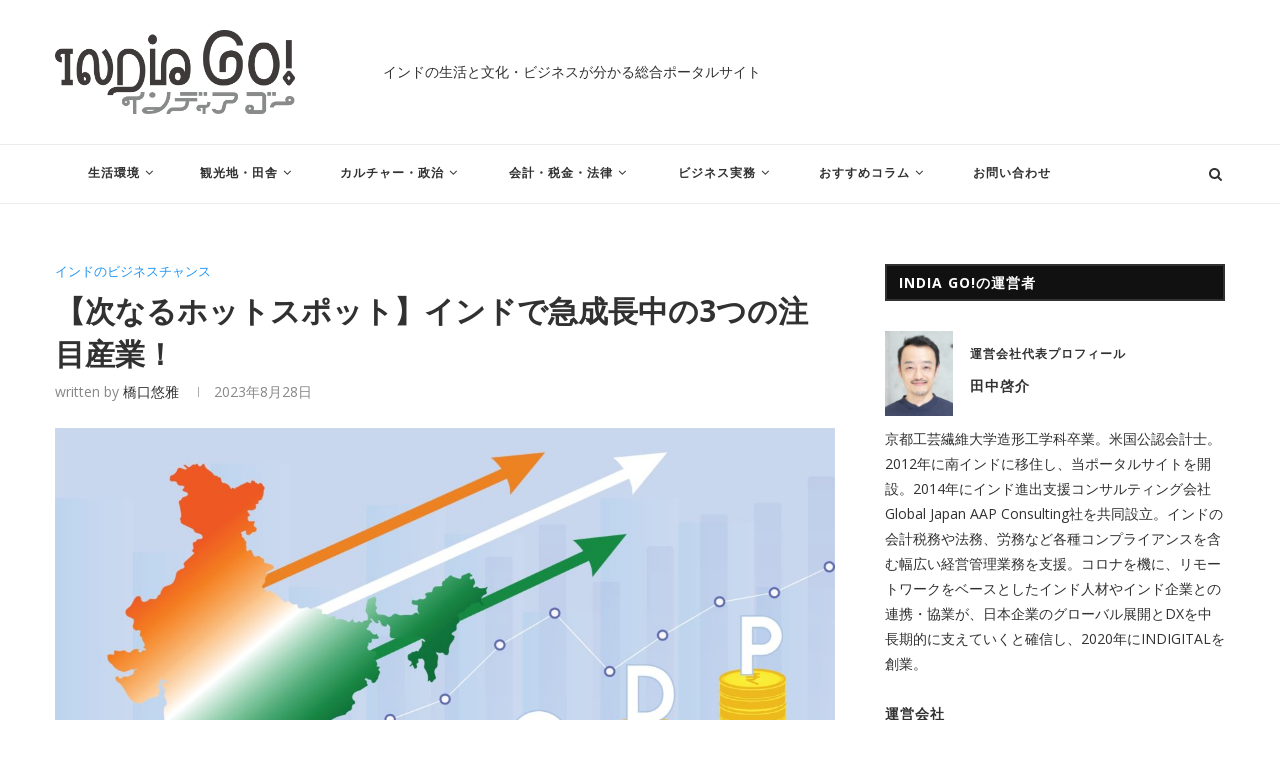

--- FILE ---
content_type: text/html; charset=UTF-8
request_url: https://tanakkei.com/start-up-business-chance/business_three_opportunities
body_size: 44817
content:
<!DOCTYPE html>
<html dir="ltr" lang="ja" prefix="og: https://ogp.me/ns#">
<head>
	<meta charset="UTF-8">
	<meta http-equiv="X-UA-Compatible" content="IE=edge">
	<meta name="viewport" content="width=device-width, initial-scale=1">
	<link rel="profile" href="https://gmpg.org/xfn/11" />
		<link rel="alternate" type="application/rss+xml" title="INDIA GO! RSS Feed" href="https://tanakkei.com/feed" />
	<link rel="alternate" type="application/atom+xml" title="INDIA GO! Atom Feed" href="https://tanakkei.com/feed/atom" />
	<link rel="pingback" href="https://tanakkei.com/xmlrpc.php" />
	<!--[if lt IE 9]>
	<script src="https://tanakkei.com/wp-content/themes/soledad/js/html5.js"></script>
	<![endif]-->
	<title>【次なるホットスポット】インドで急成長中の3つの注目産業！ | INDIA GO!</title>
<link rel='preconnect' href='https://fonts.googleapis.com' />
<link rel='preconnect' href='https://fonts.gstatic.com' />
<meta http-equiv='x-dns-prefetch-control' content='on'>
<link rel='dns-prefetch' href='//fonts.googleapis.com' />
<link rel='dns-prefetch' href='//fonts.gstatic.com' />
<link rel='dns-prefetch' href='//s.gravatar.com' />
<link rel='dns-prefetch' href='//www.google-analytics.com' />
<link rel='preload' as='image' href='https://tanakkei.com/wp-content/uploads/2021/11/logo.gif' type='image/gif'>
<link rel='preload' as='font' href='https://tanakkei.com/wp-content/themes/soledad/fonts/fontawesome-webfont.woff2?v=4.7.0' type='font/woff2' crossorigin='anonymous' />
<link rel='preload' as='font' href='https://tanakkei.com/wp-content/themes/soledad/fonts/weathericons.woff2' type='font/woff2' crossorigin='anonymous' />
<link rel='preload' as='font' href='https://tanakkei.com/wp-content/plugins/penci-recipe/fonts/ficon.woff2' type='font/woff2' crossorigin='anonymous' />

		<!-- All in One SEO 4.7.1.1 - aioseo.com -->
		<meta name="description" content="1. はじめに 「投資」という言葉を聞いて、皆さんはどのようなことを最初に思い浮かべますか？「なんか、難しそう" />
		<meta name="robots" content="max-snippet:-1, max-image-preview:large, max-video-preview:-1" />
		<link rel="canonical" href="https://tanakkei.com/start-up-business-chance/business_three_opportunities" />
		<meta name="generator" content="All in One SEO (AIOSEO) 4.7.1.1" />
		<meta property="og:locale" content="ja_JP" />
		<meta property="og:site_name" content="INDIA GO!" />
		<meta property="og:type" content="article" />
		<meta property="og:title" content="【次なるホットスポット】インドで急成長中の3つの注目産業！ | INDIA GO!" />
		<meta property="og:description" content="1. はじめに 「投資」という言葉を聞いて、皆さんはどのようなことを最初に思い浮かべますか？「なんか、難しそう" />
		<meta property="og:url" content="https://tanakkei.com/start-up-business-chance/business_three_opportunities" />
		<meta property="fb:admins" content="Tanaka Keisuke" />
		<meta property="og:image" content="https://tanakkei.com/wp-content/uploads/2023/08/shutterstock_2281101839-scaled.jpg" />
		<meta property="og:image:secure_url" content="https://tanakkei.com/wp-content/uploads/2023/08/shutterstock_2281101839-scaled.jpg" />
		<meta property="og:image:width" content="2560" />
		<meta property="og:image:height" content="1600" />
		<meta property="article:published_time" content="2023-08-28T10:18:06+00:00" />
		<meta property="article:modified_time" content="2023-09-26T16:20:18+00:00" />
		<meta property="article:publisher" content="https://www.facebook.com/keisuke.tanaka.90" />
		<meta name="twitter:card" content="summary" />
		<meta name="twitter:site" content="@TaNaKKEI" />
		<meta name="twitter:title" content="【次なるホットスポット】インドで急成長中の3つの注目産業！ | INDIA GO!" />
		<meta name="twitter:description" content="1. はじめに 「投資」という言葉を聞いて、皆さんはどのようなことを最初に思い浮かべますか？「なんか、難しそう" />
		<meta name="twitter:creator" content="@TaNaKKEI" />
		<meta name="twitter:image" content="https://tanakkei.com/wp-content/uploads/2023/08/shutterstock_2281101839-scaled.jpg" />
		<script type="application/ld+json" class="aioseo-schema">
			{"@context":"https:\/\/schema.org","@graph":[{"@type":"Article","@id":"https:\/\/tanakkei.com\/start-up-business-chance\/business_three_opportunities#article","name":"\u3010\u6b21\u306a\u308b\u30db\u30c3\u30c8\u30b9\u30dd\u30c3\u30c8\u3011\u30a4\u30f3\u30c9\u3067\u6025\u6210\u9577\u4e2d\u306e3\u3064\u306e\u6ce8\u76ee\u7523\u696d\uff01 | INDIA GO!","headline":"\u3010\u6b21\u306a\u308b\u30db\u30c3\u30c8\u30b9\u30dd\u30c3\u30c8\u3011\u30a4\u30f3\u30c9\u3067\u6025\u6210\u9577\u4e2d\u306e3\u3064\u306e\u6ce8\u76ee\u7523\u696d\uff01","author":{"@id":"https:\/\/tanakkei.com\/author\/yuga-hashiguchi#author"},"publisher":{"@id":"https:\/\/tanakkei.com\/#organization"},"image":{"@type":"ImageObject","url":"https:\/\/tanakkei.com\/wp-content\/uploads\/2023\/08\/shutterstock_2281101839-scaled.jpg","width":2560,"height":1600},"datePublished":"2023-08-28T15:18:06+05:00","dateModified":"2023-09-26T21:20:18+05:00","inLanguage":"ja","mainEntityOfPage":{"@id":"https:\/\/tanakkei.com\/start-up-business-chance\/business_three_opportunities#webpage"},"isPartOf":{"@id":"https:\/\/tanakkei.com\/start-up-business-chance\/business_three_opportunities#webpage"},"articleSection":"\u30a4\u30f3\u30c9\u306e\u30d3\u30b8\u30cd\u30b9\u30c1\u30e3\u30f3\u30b9"},{"@type":"BreadcrumbList","@id":"https:\/\/tanakkei.com\/start-up-business-chance\/business_three_opportunities#breadcrumblist","itemListElement":[{"@type":"ListItem","@id":"https:\/\/tanakkei.com\/#listItem","position":1,"name":"\u5bb6","item":"https:\/\/tanakkei.com\/","nextItem":"https:\/\/tanakkei.com\/category\/start-up-business-chance#listItem"},{"@type":"ListItem","@id":"https:\/\/tanakkei.com\/category\/start-up-business-chance#listItem","position":2,"name":"\u30a4\u30f3\u30c9\u306e\u30d3\u30b8\u30cd\u30b9\u30c1\u30e3\u30f3\u30b9","previousItem":"https:\/\/tanakkei.com\/#listItem"}]},{"@type":"Organization","@id":"https:\/\/tanakkei.com\/#organization","name":"INDIA GO!","description":"\u30a4\u30f3\u30c9\u306e\u751f\u6d3b\u3068\u6587\u5316\u30fb\u30d3\u30b8\u30cd\u30b9\u304c\u5206\u304b\u308b\u7dcf\u5408\u30dd\u30fc\u30bf\u30eb\u30b5\u30a4\u30c8","url":"https:\/\/tanakkei.com\/","sameAs":["https:\/\/www.facebook.com\/keisuke.tanaka.90","https:\/\/twitter.com\/TaNaKKEI"]},{"@type":"Person","@id":"https:\/\/tanakkei.com\/author\/yuga-hashiguchi#author","url":"https:\/\/tanakkei.com\/author\/yuga-hashiguchi","name":"\u6a4b\u53e3\u60a0\u96c5","image":{"@type":"ImageObject","@id":"https:\/\/tanakkei.com\/start-up-business-chance\/business_three_opportunities#authorImage","url":"https:\/\/tanakkei.com\/wp-content\/uploads\/2023\/08\/avatar_user_24_1693104587-96x96.jpg","width":96,"height":96,"caption":"\u6a4b\u53e3\u60a0\u96c5"}},{"@type":"WebPage","@id":"https:\/\/tanakkei.com\/start-up-business-chance\/business_three_opportunities#webpage","url":"https:\/\/tanakkei.com\/start-up-business-chance\/business_three_opportunities","name":"\u3010\u6b21\u306a\u308b\u30db\u30c3\u30c8\u30b9\u30dd\u30c3\u30c8\u3011\u30a4\u30f3\u30c9\u3067\u6025\u6210\u9577\u4e2d\u306e3\u3064\u306e\u6ce8\u76ee\u7523\u696d\uff01 | INDIA GO!","description":"1. \u306f\u3058\u3081\u306b \u300c\u6295\u8cc7\u300d\u3068\u3044\u3046\u8a00\u8449\u3092\u805e\u3044\u3066\u3001\u7686\u3055\u3093\u306f\u3069\u306e\u3088\u3046\u306a\u3053\u3068\u3092\u6700\u521d\u306b\u601d\u3044\u6d6e\u304b\u3079\u307e\u3059\u304b\uff1f\u300c\u306a\u3093\u304b\u3001\u96e3\u3057\u305d\u3046","inLanguage":"ja","isPartOf":{"@id":"https:\/\/tanakkei.com\/#website"},"breadcrumb":{"@id":"https:\/\/tanakkei.com\/start-up-business-chance\/business_three_opportunities#breadcrumblist"},"author":{"@id":"https:\/\/tanakkei.com\/author\/yuga-hashiguchi#author"},"creator":{"@id":"https:\/\/tanakkei.com\/author\/yuga-hashiguchi#author"},"image":{"@type":"ImageObject","url":"https:\/\/tanakkei.com\/wp-content\/uploads\/2023\/08\/shutterstock_2281101839-scaled.jpg","@id":"https:\/\/tanakkei.com\/start-up-business-chance\/business_three_opportunities\/#mainImage","width":2560,"height":1600},"primaryImageOfPage":{"@id":"https:\/\/tanakkei.com\/start-up-business-chance\/business_three_opportunities#mainImage"},"datePublished":"2023-08-28T15:18:06+05:00","dateModified":"2023-09-26T21:20:18+05:00"},{"@type":"WebSite","@id":"https:\/\/tanakkei.com\/#website","url":"https:\/\/tanakkei.com\/","name":"INDIA GO!","description":"\u30a4\u30f3\u30c9\u306e\u751f\u6d3b\u3068\u6587\u5316\u30fb\u30d3\u30b8\u30cd\u30b9\u304c\u5206\u304b\u308b\u7dcf\u5408\u30dd\u30fc\u30bf\u30eb\u30b5\u30a4\u30c8","inLanguage":"ja","publisher":{"@id":"https:\/\/tanakkei.com\/#organization"}}]}
		</script>
		<!-- All in One SEO -->

<link rel='dns-prefetch' href='//fonts.googleapis.com' />
<link rel="alternate" type="application/rss+xml" title="INDIA GO! &raquo; フィード" href="https://tanakkei.com/feed" />
<link rel="alternate" type="application/rss+xml" title="INDIA GO! &raquo; コメントフィード" href="https://tanakkei.com/comments/feed" />
<link rel="alternate" type="application/rss+xml" title="INDIA GO! &raquo; 【次なるホットスポット】インドで急成長中の3つの注目産業！ のコメントのフィード" href="https://tanakkei.com/start-up-business-chance/business_three_opportunities/feed" />
<link rel="alternate" title="oEmbed (JSON)" type="application/json+oembed" href="https://tanakkei.com/wp-json/oembed/1.0/embed?url=https%3A%2F%2Ftanakkei.com%2Fstart-up-business-chance%2Fbusiness_three_opportunities" />
<link rel="alternate" title="oEmbed (XML)" type="text/xml+oembed" href="https://tanakkei.com/wp-json/oembed/1.0/embed?url=https%3A%2F%2Ftanakkei.com%2Fstart-up-business-chance%2Fbusiness_three_opportunities&#038;format=xml" />
		<!-- This site uses the Google Analytics by MonsterInsights plugin v9.0.1 - Using Analytics tracking - https://www.monsterinsights.com/ -->
		<!-- Note: MonsterInsights is not currently configured on this site. The site owner needs to authenticate with Google Analytics in the MonsterInsights settings panel. -->
					<!-- No tracking code set -->
				<!-- / Google Analytics by MonsterInsights -->
		<style id='wp-img-auto-sizes-contain-inline-css' type='text/css'>
img:is([sizes=auto i],[sizes^="auto," i]){contain-intrinsic-size:3000px 1500px}
/*# sourceURL=wp-img-auto-sizes-contain-inline-css */
</style>
<style id='wp-emoji-styles-inline-css' type='text/css'>

	img.wp-smiley, img.emoji {
		display: inline !important;
		border: none !important;
		box-shadow: none !important;
		height: 1em !important;
		width: 1em !important;
		margin: 0 0.07em !important;
		vertical-align: -0.1em !important;
		background: none !important;
		padding: 0 !important;
	}
/*# sourceURL=wp-emoji-styles-inline-css */
</style>
<link rel='stylesheet' id='wp-block-library-css' href='https://tanakkei.com/wp-includes/css/dist/block-library/style.min.css?ver=6.9' type='text/css' media='all' />
<style id='global-styles-inline-css' type='text/css'>
:root{--wp--preset--aspect-ratio--square: 1;--wp--preset--aspect-ratio--4-3: 4/3;--wp--preset--aspect-ratio--3-4: 3/4;--wp--preset--aspect-ratio--3-2: 3/2;--wp--preset--aspect-ratio--2-3: 2/3;--wp--preset--aspect-ratio--16-9: 16/9;--wp--preset--aspect-ratio--9-16: 9/16;--wp--preset--color--black: #000000;--wp--preset--color--cyan-bluish-gray: #abb8c3;--wp--preset--color--white: #ffffff;--wp--preset--color--pale-pink: #f78da7;--wp--preset--color--vivid-red: #cf2e2e;--wp--preset--color--luminous-vivid-orange: #ff6900;--wp--preset--color--luminous-vivid-amber: #fcb900;--wp--preset--color--light-green-cyan: #7bdcb5;--wp--preset--color--vivid-green-cyan: #00d084;--wp--preset--color--pale-cyan-blue: #8ed1fc;--wp--preset--color--vivid-cyan-blue: #0693e3;--wp--preset--color--vivid-purple: #9b51e0;--wp--preset--gradient--vivid-cyan-blue-to-vivid-purple: linear-gradient(135deg,rgb(6,147,227) 0%,rgb(155,81,224) 100%);--wp--preset--gradient--light-green-cyan-to-vivid-green-cyan: linear-gradient(135deg,rgb(122,220,180) 0%,rgb(0,208,130) 100%);--wp--preset--gradient--luminous-vivid-amber-to-luminous-vivid-orange: linear-gradient(135deg,rgb(252,185,0) 0%,rgb(255,105,0) 100%);--wp--preset--gradient--luminous-vivid-orange-to-vivid-red: linear-gradient(135deg,rgb(255,105,0) 0%,rgb(207,46,46) 100%);--wp--preset--gradient--very-light-gray-to-cyan-bluish-gray: linear-gradient(135deg,rgb(238,238,238) 0%,rgb(169,184,195) 100%);--wp--preset--gradient--cool-to-warm-spectrum: linear-gradient(135deg,rgb(74,234,220) 0%,rgb(151,120,209) 20%,rgb(207,42,186) 40%,rgb(238,44,130) 60%,rgb(251,105,98) 80%,rgb(254,248,76) 100%);--wp--preset--gradient--blush-light-purple: linear-gradient(135deg,rgb(255,206,236) 0%,rgb(152,150,240) 100%);--wp--preset--gradient--blush-bordeaux: linear-gradient(135deg,rgb(254,205,165) 0%,rgb(254,45,45) 50%,rgb(107,0,62) 100%);--wp--preset--gradient--luminous-dusk: linear-gradient(135deg,rgb(255,203,112) 0%,rgb(199,81,192) 50%,rgb(65,88,208) 100%);--wp--preset--gradient--pale-ocean: linear-gradient(135deg,rgb(255,245,203) 0%,rgb(182,227,212) 50%,rgb(51,167,181) 100%);--wp--preset--gradient--electric-grass: linear-gradient(135deg,rgb(202,248,128) 0%,rgb(113,206,126) 100%);--wp--preset--gradient--midnight: linear-gradient(135deg,rgb(2,3,129) 0%,rgb(40,116,252) 100%);--wp--preset--font-size--small: 12px;--wp--preset--font-size--medium: 20px;--wp--preset--font-size--large: 32px;--wp--preset--font-size--x-large: 42px;--wp--preset--font-size--normal: 14px;--wp--preset--font-size--huge: 42px;--wp--preset--spacing--20: 0.44rem;--wp--preset--spacing--30: 0.67rem;--wp--preset--spacing--40: 1rem;--wp--preset--spacing--50: 1.5rem;--wp--preset--spacing--60: 2.25rem;--wp--preset--spacing--70: 3.38rem;--wp--preset--spacing--80: 5.06rem;--wp--preset--shadow--natural: 6px 6px 9px rgba(0, 0, 0, 0.2);--wp--preset--shadow--deep: 12px 12px 50px rgba(0, 0, 0, 0.4);--wp--preset--shadow--sharp: 6px 6px 0px rgba(0, 0, 0, 0.2);--wp--preset--shadow--outlined: 6px 6px 0px -3px rgb(255, 255, 255), 6px 6px rgb(0, 0, 0);--wp--preset--shadow--crisp: 6px 6px 0px rgb(0, 0, 0);}:where(.is-layout-flex){gap: 0.5em;}:where(.is-layout-grid){gap: 0.5em;}body .is-layout-flex{display: flex;}.is-layout-flex{flex-wrap: wrap;align-items: center;}.is-layout-flex > :is(*, div){margin: 0;}body .is-layout-grid{display: grid;}.is-layout-grid > :is(*, div){margin: 0;}:where(.wp-block-columns.is-layout-flex){gap: 2em;}:where(.wp-block-columns.is-layout-grid){gap: 2em;}:where(.wp-block-post-template.is-layout-flex){gap: 1.25em;}:where(.wp-block-post-template.is-layout-grid){gap: 1.25em;}.has-black-color{color: var(--wp--preset--color--black) !important;}.has-cyan-bluish-gray-color{color: var(--wp--preset--color--cyan-bluish-gray) !important;}.has-white-color{color: var(--wp--preset--color--white) !important;}.has-pale-pink-color{color: var(--wp--preset--color--pale-pink) !important;}.has-vivid-red-color{color: var(--wp--preset--color--vivid-red) !important;}.has-luminous-vivid-orange-color{color: var(--wp--preset--color--luminous-vivid-orange) !important;}.has-luminous-vivid-amber-color{color: var(--wp--preset--color--luminous-vivid-amber) !important;}.has-light-green-cyan-color{color: var(--wp--preset--color--light-green-cyan) !important;}.has-vivid-green-cyan-color{color: var(--wp--preset--color--vivid-green-cyan) !important;}.has-pale-cyan-blue-color{color: var(--wp--preset--color--pale-cyan-blue) !important;}.has-vivid-cyan-blue-color{color: var(--wp--preset--color--vivid-cyan-blue) !important;}.has-vivid-purple-color{color: var(--wp--preset--color--vivid-purple) !important;}.has-black-background-color{background-color: var(--wp--preset--color--black) !important;}.has-cyan-bluish-gray-background-color{background-color: var(--wp--preset--color--cyan-bluish-gray) !important;}.has-white-background-color{background-color: var(--wp--preset--color--white) !important;}.has-pale-pink-background-color{background-color: var(--wp--preset--color--pale-pink) !important;}.has-vivid-red-background-color{background-color: var(--wp--preset--color--vivid-red) !important;}.has-luminous-vivid-orange-background-color{background-color: var(--wp--preset--color--luminous-vivid-orange) !important;}.has-luminous-vivid-amber-background-color{background-color: var(--wp--preset--color--luminous-vivid-amber) !important;}.has-light-green-cyan-background-color{background-color: var(--wp--preset--color--light-green-cyan) !important;}.has-vivid-green-cyan-background-color{background-color: var(--wp--preset--color--vivid-green-cyan) !important;}.has-pale-cyan-blue-background-color{background-color: var(--wp--preset--color--pale-cyan-blue) !important;}.has-vivid-cyan-blue-background-color{background-color: var(--wp--preset--color--vivid-cyan-blue) !important;}.has-vivid-purple-background-color{background-color: var(--wp--preset--color--vivid-purple) !important;}.has-black-border-color{border-color: var(--wp--preset--color--black) !important;}.has-cyan-bluish-gray-border-color{border-color: var(--wp--preset--color--cyan-bluish-gray) !important;}.has-white-border-color{border-color: var(--wp--preset--color--white) !important;}.has-pale-pink-border-color{border-color: var(--wp--preset--color--pale-pink) !important;}.has-vivid-red-border-color{border-color: var(--wp--preset--color--vivid-red) !important;}.has-luminous-vivid-orange-border-color{border-color: var(--wp--preset--color--luminous-vivid-orange) !important;}.has-luminous-vivid-amber-border-color{border-color: var(--wp--preset--color--luminous-vivid-amber) !important;}.has-light-green-cyan-border-color{border-color: var(--wp--preset--color--light-green-cyan) !important;}.has-vivid-green-cyan-border-color{border-color: var(--wp--preset--color--vivid-green-cyan) !important;}.has-pale-cyan-blue-border-color{border-color: var(--wp--preset--color--pale-cyan-blue) !important;}.has-vivid-cyan-blue-border-color{border-color: var(--wp--preset--color--vivid-cyan-blue) !important;}.has-vivid-purple-border-color{border-color: var(--wp--preset--color--vivid-purple) !important;}.has-vivid-cyan-blue-to-vivid-purple-gradient-background{background: var(--wp--preset--gradient--vivid-cyan-blue-to-vivid-purple) !important;}.has-light-green-cyan-to-vivid-green-cyan-gradient-background{background: var(--wp--preset--gradient--light-green-cyan-to-vivid-green-cyan) !important;}.has-luminous-vivid-amber-to-luminous-vivid-orange-gradient-background{background: var(--wp--preset--gradient--luminous-vivid-amber-to-luminous-vivid-orange) !important;}.has-luminous-vivid-orange-to-vivid-red-gradient-background{background: var(--wp--preset--gradient--luminous-vivid-orange-to-vivid-red) !important;}.has-very-light-gray-to-cyan-bluish-gray-gradient-background{background: var(--wp--preset--gradient--very-light-gray-to-cyan-bluish-gray) !important;}.has-cool-to-warm-spectrum-gradient-background{background: var(--wp--preset--gradient--cool-to-warm-spectrum) !important;}.has-blush-light-purple-gradient-background{background: var(--wp--preset--gradient--blush-light-purple) !important;}.has-blush-bordeaux-gradient-background{background: var(--wp--preset--gradient--blush-bordeaux) !important;}.has-luminous-dusk-gradient-background{background: var(--wp--preset--gradient--luminous-dusk) !important;}.has-pale-ocean-gradient-background{background: var(--wp--preset--gradient--pale-ocean) !important;}.has-electric-grass-gradient-background{background: var(--wp--preset--gradient--electric-grass) !important;}.has-midnight-gradient-background{background: var(--wp--preset--gradient--midnight) !important;}.has-small-font-size{font-size: var(--wp--preset--font-size--small) !important;}.has-medium-font-size{font-size: var(--wp--preset--font-size--medium) !important;}.has-large-font-size{font-size: var(--wp--preset--font-size--large) !important;}.has-x-large-font-size{font-size: var(--wp--preset--font-size--x-large) !important;}
/*# sourceURL=global-styles-inline-css */
</style>

<style id='classic-theme-styles-inline-css' type='text/css'>
/*! This file is auto-generated */
.wp-block-button__link{color:#fff;background-color:#32373c;border-radius:9999px;box-shadow:none;text-decoration:none;padding:calc(.667em + 2px) calc(1.333em + 2px);font-size:1.125em}.wp-block-file__button{background:#32373c;color:#fff;text-decoration:none}
/*# sourceURL=/wp-includes/css/classic-themes.min.css */
</style>
<link rel='stylesheet' id='contact-form-7-css' href='https://tanakkei.com/wp-content/plugins/contact-form-7/includes/css/styles.css?ver=5.9.8' type='text/css' media='all' />
<link rel='stylesheet' id='penci-oswald-css' href='//fonts.googleapis.com/css?family=Oswald%3A400&#038;display=swap&#038;ver=6.9' type='text/css' media='all' />
<link rel='stylesheet' id='pz-linkcard-css' href='//tanakkei.com/wp-content/uploads/pz-linkcard/style.css?ver=2.5.5.1' type='text/css' media='all' />
<link rel="preload" as="style" onload="this.rel='stylesheet'" id="penci-fonts-css" href="//fonts.googleapis.com/css?family=Playfair+Display+SC%3A300%2C300italic%2C400%2C400italic%2C500%2C500italic%2C700%2C700italic%2C800%2C800italic%7CMontserrat%3A300%2C300italic%2C400%2C400italic%2C500%2C500italic%2C700%2C700italic%2C800%2C800italic%7COpen+Sans%3A300%2C300italic%2C400%2C400italic%2C500%2C500italic%2C700%2C700italic%2C800%2C800italic%26subset%3Dlatin%2Ccyrillic%2Ccyrillic-ext%2Cgreek%2Cgreek-ext%2Clatin-ext&#038;display=swap&#038;ver=1.0" type="text/css" media="all">
<noscript><link id="penci-fonts-css" rel="stylesheet" href="//fonts.googleapis.com/css?family=Playfair+Display+SC%3A300%2C300italic%2C400%2C400italic%2C500%2C500italic%2C700%2C700italic%2C800%2C800italic%7CMontserrat%3A300%2C300italic%2C400%2C400italic%2C500%2C500italic%2C700%2C700italic%2C800%2C800italic%7COpen+Sans%3A300%2C300italic%2C400%2C400italic%2C500%2C500italic%2C700%2C700italic%2C800%2C800italic%26subset%3Dlatin%2Ccyrillic%2Ccyrillic-ext%2Cgreek%2Cgreek-ext%2Clatin-ext&#038;display=swap&#038;ver=1.0"></noscript>
<link rel="preload" as="style" onload="this.rel='stylesheet'" id="penci-font-notosansjavanese-css" href="//fonts.googleapis.com/earlyaccess/notosansjavanese.css?ver=1.0" type="text/css" media="all">
<noscript><link id="penci-font-notosansjavanese-css" rel="stylesheet" href="//fonts.googleapis.com/earlyaccess/notosansjavanese.css?ver=1.0"></noscript>
<link rel='stylesheet' id='penci-main-style-css' href='https://tanakkei.com/wp-content/themes/soledad/main.css?ver=7.9.3' type='text/css' media='all' />
<link rel='stylesheet' id='penci-font-awesomeold-css' href='https://tanakkei.com/wp-content/themes/soledad/css/font-awesome.4.7.0.swap.min.css?ver=4.7.0' type='text/css' media='all' />
<link rel='stylesheet' id='penci-font-iweather-css' href='https://tanakkei.com/wp-content/themes/soledad/css/weather-icon.swap.css?ver=2.0' type='text/css' media='all' />
<link rel='stylesheet' id='penci_style-css' href='https://tanakkei.com/wp-content/themes/soledad/style.css?ver=7.9.3' type='text/css' media='all' />
<link rel='stylesheet' id='penci-recipe-css-css' href='https://tanakkei.com/wp-content/plugins/penci-recipe/css/recipe.css?ver=3.0' type='text/css' media='all' />
<script type="text/javascript" src="https://tanakkei.com/wp-includes/js/jquery/jquery.min.js?ver=3.7.1" id="jquery-core-js"></script>
<script type="text/javascript" src="https://tanakkei.com/wp-includes/js/jquery/jquery-migrate.min.js?ver=3.4.1" id="jquery-migrate-js"></script>
<link rel="https://api.w.org/" href="https://tanakkei.com/wp-json/" /><link rel="alternate" title="JSON" type="application/json" href="https://tanakkei.com/wp-json/wp/v2/posts/31546" /><link rel="EditURI" type="application/rsd+xml" title="RSD" href="https://tanakkei.com/xmlrpc.php?rsd" />
<meta name="generator" content="WordPress 6.9" />
<link rel='shortlink' href='https://tanakkei.com/?p=31546' />
	<style type="text/css">
																											</style>
<script>var portfolioDataJs = portfolioDataJs || [];</script><!-- Google Tag Manager -->
<script>(function(w,d,s,l,i){w[l]=w[l]||[];w[l].push({'gtm.start':
new Date().getTime(),event:'gtm.js'});var f=d.getElementsByTagName(s)[0],
j=d.createElement(s),dl=l!='dataLayer'?'&l='+l:'';j.async=true;j.src=
'https://www.googletagmanager.com/gtm.js?id='+i+dl;f.parentNode.insertBefore(j,f);
})(window,document,'script','dataLayer','GTM-TCNP552');</script>
<!-- End Google Tag Manager --><style id="penci-custom-style" type="text/css">h1, h2, h3, h4, h5, h6, .penci-lgpop-title, .penci-login-register input[type="submit"], h2.penci-heading-video, #navigation .menu li a, .penci-photo-2-effect figcaption h2, .headline-title, a.penci-topbar-post-title, #sidebar-nav .menu li a, .penci-slider .pencislider-container .pencislider-content .pencislider-title, .penci-slider .pencislider-container .pencislider-content .pencislider-button, #main .bbp-login-form .bbp-submit-wrapper button[type="submit"], .author-quote span, .penci-more-link a.more-link, .penci-post-share-box .dt-share, .post-share a .dt-share, .author-content h5, .post-pagination h5, .post-box-title, .penci-countdown .countdown-amount, .penci-countdown .countdown-period, .penci-pagination a, .penci-pagination .disable-url, ul.footer-socials li a span, .penci-button,.widget input[type="submit"],.penci-user-logged-in .penci-user-action-links a, .widget button[type="submit"], .penci-sidebar-content .widget-title, #respond h3.comment-reply-title span, .widget-social.show-text a span, .footer-widget-wrapper .widget .widget-title,.penci-user-logged-in .penci-user-action-links a, .container.penci-breadcrumb span, .container.penci-breadcrumb span a, .penci-container-inside.penci-breadcrumb span, .penci-container-inside.penci-breadcrumb span a, .container.penci-breadcrumb span, .container.penci-breadcrumb span a, .error-404 .go-back-home a, .post-entry .penci-portfolio-filter ul li a, .penci-portfolio-filter ul li a, .portfolio-overlay-content .portfolio-short .portfolio-title a, .home-featured-cat-content .magcat-detail h3 a, .post-entry blockquote cite, .post-entry blockquote .author, .tags-share-box.hide-tags.page-share .share-title, .widget ul.side-newsfeed li .side-item .side-item-text h4 a, .thecomment .comment-text span.author, .thecomment .comment-text span.author a, .post-comments span.reply a, #respond h3, #respond label, .wpcf7 label, #respond #submit, div.wpforms-container .wpforms-form.wpforms-form .wpforms-field-label,div.wpforms-container .wpforms-form.wpforms-form input[type=submit], div.wpforms-container .wpforms-form.wpforms-form button[type=submit], div.wpforms-container .wpforms-form.wpforms-form .wpforms-page-button, .wpcf7 input[type="submit"], .widget_wysija input[type="submit"], .archive-box span, .archive-box h1, .gallery .gallery-caption, .contact-form input[type=submit], ul.penci-topbar-menu > li a, div.penci-topbar-menu > ul > li a, .featured-style-29 .penci-featured-slider-button a, .pencislider-container .pencislider-content .pencislider-title, .pencislider-container .pencislider-content .pencislider-button, ul.homepage-featured-boxes .penci-fea-in.boxes-style-3 h4 span span, .pencislider-container .pencislider-content .pencislider-button, .woocommerce div.product .woocommerce-tabs .panel #respond .comment-reply-title, .penci-recipe-index-wrap .penci-index-more-link a, .penci-menu-hbg .menu li a, #sidebar-nav .menu li a, .penci-readmore-btn.penci-btn-make-button a, .bos_searchbox_widget_class #flexi_searchbox h1, .bos_searchbox_widget_class #flexi_searchbox h2, .bos_searchbox_widget_class #flexi_searchbox h3, .bos_searchbox_widget_class #flexi_searchbox h4, .bos_searchbox_widget_class #flexi_searchbox #b_searchboxInc .b_submitButton_wrapper .b_submitButton:hover, .bos_searchbox_widget_class #flexi_searchbox #b_searchboxInc .b_submitButton_wrapper .b_submitButton, .penci-featured-cat-seemore.penci-btn-make-button a, .penci-menu-hbg-inner .penci-hbg_sitetitle { font-family: 'Open Sans', sans-serif; } .featured-style-29 .penci-featured-slider-button a, #bbpress-forums #bbp-search-form .button{ font-weight: bold; } #main #bbpress-forums .bbp-login-form fieldset.bbp-form select, #main #bbpress-forums .bbp-login-form .bbp-form input[type="password"], #main #bbpress-forums .bbp-login-form .bbp-form input[type="text"], .penci-login-register input[type="email"], .penci-login-register input[type="text"], .penci-login-register input[type="password"], .penci-login-register input[type="number"], body, textarea, #respond textarea, .widget input[type="text"], .widget input[type="email"], .widget input[type="date"], .widget input[type="number"], .wpcf7 textarea, .mc4wp-form input, #respond input, div.wpforms-container .wpforms-form.wpforms-form input[type=date], div.wpforms-container .wpforms-form.wpforms-form input[type=datetime], div.wpforms-container .wpforms-form.wpforms-form input[type=datetime-local], div.wpforms-container .wpforms-form.wpforms-form input[type=email], div.wpforms-container .wpforms-form.wpforms-form input[type=month], div.wpforms-container .wpforms-form.wpforms-form input[type=number], div.wpforms-container .wpforms-form.wpforms-form input[type=password], div.wpforms-container .wpforms-form.wpforms-form input[type=range], div.wpforms-container .wpforms-form.wpforms-form input[type=search], div.wpforms-container .wpforms-form.wpforms-form input[type=tel], div.wpforms-container .wpforms-form.wpforms-form input[type=text], div.wpforms-container .wpforms-form.wpforms-form input[type=time], div.wpforms-container .wpforms-form.wpforms-form input[type=url], div.wpforms-container .wpforms-form.wpforms-form input[type=week], div.wpforms-container .wpforms-form.wpforms-form select, div.wpforms-container .wpforms-form.wpforms-form textarea, .wpcf7 input, form.pc-searchform input.search-input, ul.homepage-featured-boxes .penci-fea-in h4, .widget.widget_categories ul li span.category-item-count, .about-widget .about-me-heading, .widget ul.side-newsfeed li .side-item .side-item-text .side-item-meta { font-family: 'Open Sans', sans-serif; } p { line-height: 1.8; } .header-slogan .header-slogan-text{ font-family: 'Noto Sans Javanese', sans-serif; } #navigation .menu li a, .penci-menu-hbg .menu li a, #sidebar-nav .menu li a { font-family: 'Open Sans', sans-serif; font-weight: normal; } .penci-hide-tagupdated{ display: none !important; } .header-slogan .header-slogan-text { font-style:normal; } .header-slogan .header-slogan-text { font-weight:normal; } h1, h2, h3, h4, h5, h6, .penci-lgpop-title, #sidebar-nav .menu li a, #navigation .menu li a, a.penci-topbar-post-title, .penci-slider .pencislider-container .pencislider-content .pencislider-title, .penci-slider .pencislider-container .pencislider-content .pencislider-button, .headline-title, .author-quote span, .penci-more-link a.more-link, .author-content h5, .post-pagination h5, .post-box-title, .penci-countdown .countdown-amount, .penci-countdown .countdown-period, .penci-pagination a, .penci-pagination .disable-url, ul.footer-socials li a span, .penci-sidebar-content .widget-title, #respond h3.comment-reply-title span, .widget-social.show-text a span, .footer-widget-wrapper .widget .widget-title, .error-404 .go-back-home a, .home-featured-cat-content .magcat-detail h3 a, .post-entry blockquote cite, .pencislider-container .pencislider-content .pencislider-title, .pencislider-container .pencislider-content .pencislider-button, .post-entry blockquote .author, .tags-share-box.hide-tags.page-share .share-title, .widget ul.side-newsfeed li .side-item .side-item-text h4 a, .thecomment .comment-text span.author, .thecomment .comment-text span.author a, #respond h3, #respond label, .wpcf7 label, div.wpforms-container .wpforms-form.wpforms-form .wpforms-field-label,div.wpforms-container .wpforms-form.wpforms-form input[type=submit], div.wpforms-container .wpforms-form.wpforms-form button[type=submit], div.wpforms-container .wpforms-form.wpforms-form .wpforms-page-button, #respond #submit, .wpcf7 input[type="submit"], .widget_wysija input[type="submit"], .archive-box span, .penci-login-register input[type="submit"], .archive-box h1, .gallery .gallery-caption, .widget input[type="submit"],.penci-button, #main .bbp-login-form .bbp-submit-wrapper button[type="submit"], .widget button[type="submit"], .contact-form input[type=submit], ul.penci-topbar-menu > li a, div.penci-topbar-menu > ul > li a, .penci-recipe-index-wrap .penci-index-more-link a, #bbpress-forums #bbp-search-form .button, .penci-menu-hbg .menu li a, #sidebar-nav .menu li a, .penci-readmore-btn.penci-btn-make-button a, .penci-featured-cat-seemore.penci-btn-make-button a, .penci-menu-hbg-inner .penci-hbg_sitetitle { font-weight: 700; } .featured-area .penci-image-holder, .featured-area .penci-slider4-overlay, .featured-area .penci-slide-overlay .overlay-link, .featured-style-29 .featured-slider-overlay, .penci-slider38-overlay{ border-radius: ; -webkit-border-radius: ; } .penci-featured-content-right:before{ border-top-right-radius: ; border-bottom-right-radius: ; } .penci-flat-overlay .penci-slide-overlay .penci-mag-featured-content:before{ border-bottom-left-radius: ; border-bottom-right-radius: ; } .container-single .post-image{ border-radius: ; -webkit-border-radius: ; } .penci-mega-thumbnail .penci-image-holder{ border-radius: ; -webkit-border-radius: ; } #navigation .menu li a, .penci-menu-hbg .menu li a, #sidebar-nav .menu li a { font-weight: 700; } body.penci-body-boxed { background-image: url(https://soledad.pencidesign.com/soledad-magazine/wp-content/uploads/sites/7/2017/06/notebook.png); } body.penci-body-boxed { background-repeat:repeat; } body.penci-body-boxed { background-attachment:scroll; } body.penci-body-boxed { background-size:auto; } #header .inner-header .container { padding:30px 0; } #logo a { max-width:240px; width: 100%; } @media only screen and (max-width: 960px) and (min-width: 768px){ #logo img{ max-width: 100%; } } .penci-menuhbg-toggle:hover .lines-button:after, .penci-menuhbg-toggle:hover .penci-lines:before, .penci-menuhbg-toggle:hover .penci-lines:after,.tags-share-box.tags-share-box-s2 .post-share-plike,.penci-video_playlist .penci-playlist-title,.pencisc-column-2.penci-video_playlist .penci-video-nav .playlist-panel-item, .pencisc-column-1.penci-video_playlist .penci-video-nav .playlist-panel-item,.penci-video_playlist .penci-custom-scroll::-webkit-scrollbar-thumb, .pencisc-button, .post-entry .pencisc-button, .penci-dropcap-box, .penci-dropcap-circle, .penci-login-register input[type="submit"]:hover, .penci-ld .penci-ldin:before, .penci-ldspinner > div{ background: #020000; } a, .post-entry .penci-portfolio-filter ul li a:hover, .penci-portfolio-filter ul li a:hover, .penci-portfolio-filter ul li.active a, .post-entry .penci-portfolio-filter ul li.active a, .penci-countdown .countdown-amount, .archive-box h1, .post-entry a, .container.penci-breadcrumb span a:hover, .post-entry blockquote:before, .post-entry blockquote cite, .post-entry blockquote .author, .wpb_text_column blockquote:before, .wpb_text_column blockquote cite, .wpb_text_column blockquote .author, .penci-pagination a:hover, ul.penci-topbar-menu > li a:hover, div.penci-topbar-menu > ul > li a:hover, .penci-recipe-heading a.penci-recipe-print,.penci-review-metas .penci-review-btnbuy, .main-nav-social a:hover, .widget-social .remove-circle a:hover i, .penci-recipe-index .cat > a.penci-cat-name, #bbpress-forums li.bbp-body ul.forum li.bbp-forum-info a:hover, #bbpress-forums li.bbp-body ul.topic li.bbp-topic-title a:hover, #bbpress-forums li.bbp-body ul.forum li.bbp-forum-info .bbp-forum-content a, #bbpress-forums li.bbp-body ul.topic p.bbp-topic-meta a, #bbpress-forums .bbp-breadcrumb a:hover, #bbpress-forums .bbp-forum-freshness a:hover, #bbpress-forums .bbp-topic-freshness a:hover, #buddypress ul.item-list li div.item-title a, #buddypress ul.item-list li h4 a, #buddypress .activity-header a:first-child, #buddypress .comment-meta a:first-child, #buddypress .acomment-meta a:first-child, div.bbp-template-notice a:hover, .penci-menu-hbg .menu li a .indicator:hover, .penci-menu-hbg .menu li a:hover, #sidebar-nav .menu li a:hover, .penci-rlt-popup .rltpopup-meta .rltpopup-title:hover, .penci-video_playlist .penci-video-playlist-item .penci-video-title:hover, .penci_list_shortcode li:before, .penci-dropcap-box-outline, .penci-dropcap-circle-outline, .penci-dropcap-regular, .penci-dropcap-bold{ color: #020000; } .penci-home-popular-post ul.slick-dots li button:hover, .penci-home-popular-post ul.slick-dots li.slick-active button, .post-entry blockquote .author span:after, .error-image:after, .error-404 .go-back-home a:after, .penci-header-signup-form, .woocommerce span.onsale, .woocommerce #respond input#submit:hover, .woocommerce a.button:hover, .woocommerce button.button:hover, .woocommerce input.button:hover, .woocommerce nav.woocommerce-pagination ul li span.current, .woocommerce div.product .entry-summary div[itemprop="description"]:before, .woocommerce div.product .entry-summary div[itemprop="description"] blockquote .author span:after, .woocommerce div.product .woocommerce-tabs #tab-description blockquote .author span:after, .woocommerce #respond input#submit.alt:hover, .woocommerce a.button.alt:hover, .woocommerce button.button.alt:hover, .woocommerce input.button.alt:hover, #top-search.shoping-cart-icon > a > span, #penci-demobar .buy-button, #penci-demobar .buy-button:hover, .penci-recipe-heading a.penci-recipe-print:hover,.penci-review-metas .penci-review-btnbuy:hover, .penci-review-process span, .penci-review-score-total, #navigation.menu-style-2 ul.menu ul:before, #navigation.menu-style-2 .menu ul ul:before, .penci-go-to-top-floating, .post-entry.blockquote-style-2 blockquote:before, #bbpress-forums #bbp-search-form .button, #bbpress-forums #bbp-search-form .button:hover, .wrapper-boxed .bbp-pagination-links span.current, #bbpress-forums #bbp_reply_submit:hover, #bbpress-forums #bbp_topic_submit:hover,#main .bbp-login-form .bbp-submit-wrapper button[type="submit"]:hover, #buddypress .dir-search input[type=submit], #buddypress .groups-members-search input[type=submit], #buddypress button:hover, #buddypress a.button:hover, #buddypress a.button:focus, #buddypress input[type=button]:hover, #buddypress input[type=reset]:hover, #buddypress ul.button-nav li a:hover, #buddypress ul.button-nav li.current a, #buddypress div.generic-button a:hover, #buddypress .comment-reply-link:hover, #buddypress input[type=submit]:hover, #buddypress div.pagination .pagination-links .current, #buddypress div.item-list-tabs ul li.selected a, #buddypress div.item-list-tabs ul li.current a, #buddypress div.item-list-tabs ul li a:hover, #buddypress table.notifications thead tr, #buddypress table.notifications-settings thead tr, #buddypress table.profile-settings thead tr, #buddypress table.profile-fields thead tr, #buddypress table.wp-profile-fields thead tr, #buddypress table.messages-notices thead tr, #buddypress table.forum thead tr, #buddypress input[type=submit] { background-color: #020000; } .penci-pagination ul.page-numbers li span.current, #comments_pagination span { color: #fff; background: #020000; border-color: #020000; } .footer-instagram h4.footer-instagram-title > span:before, .woocommerce nav.woocommerce-pagination ul li span.current, .penci-pagination.penci-ajax-more a.penci-ajax-more-button:hover, .penci-recipe-heading a.penci-recipe-print:hover,.penci-review-metas .penci-review-btnbuy:hover, .home-featured-cat-content.style-14 .magcat-padding:before, .wrapper-boxed .bbp-pagination-links span.current, #buddypress .dir-search input[type=submit], #buddypress .groups-members-search input[type=submit], #buddypress button:hover, #buddypress a.button:hover, #buddypress a.button:focus, #buddypress input[type=button]:hover, #buddypress input[type=reset]:hover, #buddypress ul.button-nav li a:hover, #buddypress ul.button-nav li.current a, #buddypress div.generic-button a:hover, #buddypress .comment-reply-link:hover, #buddypress input[type=submit]:hover, #buddypress div.pagination .pagination-links .current, #buddypress input[type=submit], form.pc-searchform.penci-hbg-search-form input.search-input:hover, form.pc-searchform.penci-hbg-search-form input.search-input:focus, .penci-dropcap-box-outline, .penci-dropcap-circle-outline { border-color: #020000; } .woocommerce .woocommerce-error, .woocommerce .woocommerce-info, .woocommerce .woocommerce-message { border-top-color: #020000; } .penci-slider ol.penci-control-nav li a.penci-active, .penci-slider ol.penci-control-nav li a:hover, .penci-related-carousel .owl-dot.active span, .penci-owl-carousel-slider .owl-dot.active span{ border-color: #020000; background-color: #020000; } .woocommerce .woocommerce-message:before, .woocommerce form.checkout table.shop_table .order-total .amount, .woocommerce ul.products li.product .price ins, .woocommerce ul.products li.product .price, .woocommerce div.product p.price ins, .woocommerce div.product span.price ins, .woocommerce div.product p.price, .woocommerce div.product .entry-summary div[itemprop="description"] blockquote:before, .woocommerce div.product .woocommerce-tabs #tab-description blockquote:before, .woocommerce div.product .entry-summary div[itemprop="description"] blockquote cite, .woocommerce div.product .entry-summary div[itemprop="description"] blockquote .author, .woocommerce div.product .woocommerce-tabs #tab-description blockquote cite, .woocommerce div.product .woocommerce-tabs #tab-description blockquote .author, .woocommerce div.product .product_meta > span a:hover, .woocommerce div.product .woocommerce-tabs ul.tabs li.active, .woocommerce ul.cart_list li .amount, .woocommerce ul.product_list_widget li .amount, .woocommerce table.shop_table td.product-name a:hover, .woocommerce table.shop_table td.product-price span, .woocommerce table.shop_table td.product-subtotal span, .woocommerce-cart .cart-collaterals .cart_totals table td .amount, .woocommerce .woocommerce-info:before, .woocommerce div.product span.price, .penci-container-inside.penci-breadcrumb span a:hover { color: #020000; } .standard-content .penci-more-link.penci-more-link-button a.more-link, .penci-readmore-btn.penci-btn-make-button a, .penci-featured-cat-seemore.penci-btn-make-button a{ background-color: #020000; color: #fff; } .penci-vernav-toggle:before{ border-top-color: #020000; color: #fff; } .penci-top-bar, .penci-topbar-trending .penci-owl-carousel .owl-item, ul.penci-topbar-menu ul.sub-menu, div.penci-topbar-menu > ul ul.sub-menu, .pctopbar-login-btn .pclogin-sub{ background-color: #111111; } .headline-title.nticker-style-3:after{ border-color: #111111; } .headline-title { background-color: #2196f3; } .headline-title.nticker-style-2:after, .headline-title.nticker-style-4:after{ border-color: #2196f3; } a.penci-topbar-post-title { color: #ffffff; } a.penci-topbar-post-title:hover { color: #2196f3; } ul.penci-topbar-menu > li a:hover, div.penci-topbar-menu > ul > li a:hover { color: #2196f3; } .penci-topbar-social a:hover { color: #2196f3; } #header .inner-header { background-color: #ffffff; background-image: none; } #navigation .menu li a:hover, #navigation .menu li.current-menu-item > a, #navigation .menu > li.current_page_item > a, #navigation .menu li:hover > a, #navigation .menu > li.current-menu-ancestor > a, #navigation .menu > li.current-menu-item > a { color: #ffffff; } #navigation ul.menu > li > a:before, #navigation .menu > ul > li > a:before { background: #ffffff; } #navigation.menu-item-padding .menu > li > a:hover, #navigation.menu-item-padding .menu > li:hover > a, #navigation.menu-item-padding .menu > li.current-menu-item > a, #navigation.menu-item-padding .menu > li.current_page_item > a, #navigation.menu-item-padding .menu > li.current-menu-ancestor > a, #navigation.menu-item-padding .menu > li.current-menu-item > a { background-color: #ff9933; } #navigation .penci-megamenu .penci-mega-child-categories, #navigation.menu-style-2 .penci-megamenu .penci-mega-child-categories a.cat-active { background-color: #ffffff; } #navigation .penci-megamenu .penci-mega-child-categories a.cat-active, #navigation .menu .penci-megamenu .penci-mega-child-categories a:hover, #navigation .menu .penci-megamenu .penci-mega-latest-posts .penci-mega-post a:hover { color: #2196f3; } #navigation .penci-megamenu .penci-mega-thumbnail .mega-cat-name { background: #2196f3; } #navigation .penci-megamenu .post-mega-title a { font-size:13px; } #navigation .penci-megamenu .post-mega-title a { text-transform: none; letter-spacing: 0; } #navigation .menu .sub-menu li a { color: #313131; } #navigation .menu .sub-menu li a:hover, #navigation .menu .sub-menu li.current-menu-item > a, #navigation .sub-menu li:hover > a { color: #ff9933; } #navigation.menu-style-2 ul.menu ul:before, #navigation.menu-style-2 .menu ul ul:before { background-color: #ff9933; } .penci-featured-content .feat-text h3 a, .featured-style-35 .feat-text-right h3 a, .featured-style-4 .penci-featured-content .feat-text h3 a, .penci-mag-featured-content h3 a, .pencislider-container .pencislider-content .pencislider-title { text-transform: none; letter-spacing: 0; } .home-featured-cat-content, .penci-featured-cat-seemore, .penci-featured-cat-custom-ads, .home-featured-cat-content.style-8 { margin-bottom: 40px; } .home-featured-cat-content.style-8 .penci-grid li.list-post:last-child{ margin-bottom: 0; } .home-featured-cat-content.style-3, .home-featured-cat-content.style-11{ margin-bottom: 30px; } .home-featured-cat-content.style-7{ margin-bottom: 14px; } .home-featured-cat-content.style-13{ margin-bottom: 20px; } .penci-featured-cat-seemore, .penci-featured-cat-custom-ads{ margin-top: -20px; } .penci-featured-cat-seemore.penci-seemore-style-7, .mag-cat-style-7 .penci-featured-cat-custom-ads{ margin-top: -18px; } .penci-featured-cat-seemore.penci-seemore-style-8, .mag-cat-style-8 .penci-featured-cat-custom-ads{ margin-top: 0px; } .penci-featured-cat-seemore.penci-seemore-style-13, .mag-cat-style-13 .penci-featured-cat-custom-ads{ margin-top: -20px; } .penci-header-signup-form { padding-top: px; padding-bottom: px; } .penci-header-signup-form { background-color: #2196f3; } .header-social a:hover i, .main-nav-social a:hover, .penci-menuhbg-toggle:hover .lines-button:after, .penci-menuhbg-toggle:hover .penci-lines:before, .penci-menuhbg-toggle:hover .penci-lines:after { color: #ff9933; } #sidebar-nav .menu li a:hover, .header-social.sidebar-nav-social a:hover i, #sidebar-nav .menu li a .indicator:hover, #sidebar-nav .menu .sub-menu li a .indicator:hover{ color: #2196f3; } #sidebar-nav-logo:before{ background-color: #2196f3; } .penci-slide-overlay .overlay-link, .penci-slider38-overlay, .penci-flat-overlay .penci-slide-overlay .penci-mag-featured-content:before { opacity: 0.8; } .penci-item-mag:hover .penci-slide-overlay .overlay-link, .featured-style-38 .item:hover .penci-slider38-overlay, .penci-flat-overlay .penci-item-mag:hover .penci-slide-overlay .penci-mag-featured-content:before { opacity: ; } .penci-featured-content .featured-slider-overlay { opacity: ; } .penci-featured-content .feat-text .featured-cat a, .penci-mag-featured-content .cat > a.penci-cat-name, .featured-style-35 .cat > a.penci-cat-name { color: #ffffff; } .penci-mag-featured-content .cat > a.penci-cat-name:after, .penci-featured-content .cat > a.penci-cat-name:after, .featured-style-35 .cat > a.penci-cat-name:after{ border-color: #ffffff; } .penci-featured-content .feat-text .featured-cat a:hover, .penci-mag-featured-content .cat > a.penci-cat-name:hover, .featured-style-35 .cat > a.penci-cat-name:hover { color: #2196f3; } .featured-style-29 .featured-slider-overlay { opacity: ; } .pencislider-container .pencislider-content .pencislider-title, .featured-style-37 .penci-item-1 .featured-cat{-webkit-animation-delay: 0.8s;-moz-animation-delay: 0.8s;-o-animation-delay: 0.8s;animation-delay: 0.8s;} .pencislider-container .pencislider-caption, .featured-style-37 .penci-item-1 .feat-text h3 {-webkit-animation-delay: 1s;-moz-animation-delay: 1s;-o-animation-delay: 1s;animation-delay: 1s;} .pencislider-container .pencislider-content .penci-button, .featured-style-37 .penci-item-1 .feat-meta {-webkit-animation-delay: 1.2s;-moz-animation-delay: 1.2s;-o-animation-delay: 1.2s;animation-delay: 1.2s;} .penci-featured-content .feat-text{ -webkit-animation-delay: 0.6s;-moz-animation-delay: 0.6s;-o-animation-delay: 0.6s;animation-delay: 0.6s; } .penci-featured-content .feat-text .featured-cat{ -webkit-animation-delay: 0.8s;-moz-animation-delay: 0.8s;-o-animation-delay: 0.8s;animation-delay: 0.8s; } .penci-featured-content .feat-text h3{ -webkit-animation-delay: 1s;-moz-animation-delay: 1s;-o-animation-delay: 1s;animation-delay: 1s; } .penci-featured-content .feat-text .feat-meta, .featured-style-29 .penci-featured-slider-button{ -webkit-animation-delay: 1.2s;-moz-animation-delay: 1.2s;-o-animation-delay: 1.4s;animation-delay: 1.2s; } .penci-featured-content-right:before{ animation-delay: 0.7s; -webkit-animation-delay: 0.7s; } .featured-style-35 .featured-cat{ animation-delay: 1.1s; -webkit-animation-delay: 1.1s; } .featured-style-35 .feat-text-right h3{ animation-delay: 1.3s; -webkit-animation-delay: 1.3s; } .featured-style-35 .feat-text-right .featured-content-excerpt{ animation-delay: 1.5s; -webkit-animation-delay: 1.5s; } .featured-style-35 .feat-text-right .penci-featured-slider-button{ animation-delay: 1.7s; -webkit-animation-delay: 1.7s; } .featured-area .penci-slider { max-height: 600px; } .penci-standard-cat .cat > a.penci-cat-name { color: #2196f3; } .penci-standard-cat .cat:before, .penci-standard-cat .cat:after { background-color: #2196f3; } .standard-content .penci-post-box-meta .penci-post-share-box a:hover, .standard-content .penci-post-box-meta .penci-post-share-box a.liked { color: #2196f3; } .header-standard .post-entry a:hover, .header-standard .author-post span a:hover, .standard-content a, .standard-content .post-entry a, .standard-post-entry a.more-link:hover, .penci-post-box-meta .penci-box-meta a:hover, .standard-content .post-entry blockquote:before, .post-entry blockquote cite, .post-entry blockquote .author, .standard-content-special .author-quote span, .standard-content-special .format-post-box .post-format-icon i, .standard-content-special .format-post-box .dt-special a:hover, .standard-content .penci-more-link a.more-link, .standard-content .penci-post-box-meta .penci-box-meta a:hover { color: #2196f3; } .standard-content .penci-more-link.penci-more-link-button a.more-link{ background-color: #2196f3; color: #fff; } .standard-content-special .author-quote span:before, .standard-content-special .author-quote span:after, .standard-content .post-entry ul li:before, .post-entry blockquote .author span:after, .header-standard:after { background-color: #2196f3; } .penci-more-link a.more-link:before, .penci-more-link a.more-link:after { border-color: #2196f3; } .penci-grid li .item h2 a, .penci-masonry .item-masonry h2 a, .grid-mixed .mixed-detail h2 a, .overlay-header-box .overlay-title a { text-transform: none; } .penci-grid li .item h2 a, .penci-masonry .item-masonry h2 a { letter-spacing: 0; } .penci-grid .cat a.penci-cat-name, .penci-masonry .cat a.penci-cat-name { color: #2196f3; } .penci-grid .cat a.penci-cat-name:after, .penci-masonry .cat a.penci-cat-name:after { border-color: #2196f3; } .penci-post-share-box a.liked, .penci-post-share-box a:hover { color: #2196f3; } .overlay-post-box-meta .overlay-share a:hover, .overlay-author a:hover, .penci-grid .standard-content-special .format-post-box .dt-special a:hover, .grid-post-box-meta span a:hover, .grid-post-box-meta span a.comment-link:hover, .penci-grid .standard-content-special .author-quote span, .penci-grid .standard-content-special .format-post-box .post-format-icon i, .grid-mixed .penci-post-box-meta .penci-box-meta a:hover { color: #2196f3; } .penci-grid .standard-content-special .author-quote span:before, .penci-grid .standard-content-special .author-quote span:after, .grid-header-box:after, .list-post .header-list-style:after { background-color: #2196f3; } .penci-grid .post-box-meta span:after, .penci-masonry .post-box-meta span:after { border-color: #2196f3; } .penci-readmore-btn.penci-btn-make-button a{ background-color: #2196f3; color: #fff; } .penci-grid li.typography-style .overlay-typography { opacity: ; } .penci-grid li.typography-style:hover .overlay-typography { opacity: ; } .penci-grid li.typography-style .item .main-typography h2 a:hover { color: #2196f3; } .penci-grid li.typography-style .grid-post-box-meta span a:hover { color: #2196f3; } .overlay-header-box .cat > a.penci-cat-name:hover { color: #2196f3; } .penci-sidebar-content .widget { margin-bottom: 40px; } .penci-sidebar-content.style-11 .penci-border-arrow .inner-arrow, .penci-sidebar-content.style-12 .penci-border-arrow .inner-arrow, .penci-sidebar-content.style-14 .penci-border-arrow .inner-arrow:before, .penci-sidebar-content.style-13 .penci-border-arrow .inner-arrow, .penci-sidebar-content .penci-border-arrow .inner-arrow { background-color: #111111; } .penci-sidebar-content.style-2 .penci-border-arrow:after{ border-top-color: #111111; } .penci-sidebar-content .penci-border-arrow .inner-arrow, .penci-sidebar-content.style-4 .penci-border-arrow .inner-arrow:before, .penci-sidebar-content.style-4 .penci-border-arrow .inner-arrow:after, .penci-sidebar-content.style-5 .penci-border-arrow, .penci-sidebar-content.style-7 .penci-border-arrow, .penci-sidebar-content.style-9 .penci-border-arrow { border-color: #313131; } .penci-sidebar-content .penci-border-arrow:before { border-top-color: #313131; } .penci-sidebar-content .penci-border-arrow:after { border-color: #818181; } .penci-sidebar-content .penci-border-arrow .inner-arrow { color: #ffffff; } .penci-sidebar-content .penci-border-arrow:after { content: none; display: none; } .penci-sidebar-content .widget-title{ margin-left: 0; margin-right: 0; margin-top: 0; } .penci-sidebar-content .penci-border-arrow:before{ bottom: -6px; border-width: 6px; margin-left: -6px; } .penci-sidebar-content .penci-border-arrow:before, .penci-sidebar-content.style-2 .penci-border-arrow:after { content: none; display: none; } .penci-video_playlist .penci-video-playlist-item .penci-video-title:hover,.widget ul.side-newsfeed li .side-item .side-item-text h4 a:hover, .widget a:hover, .penci-sidebar-content .widget-social a:hover span, .widget-social a:hover span, .penci-tweets-widget-content .icon-tweets, .penci-tweets-widget-content .tweet-intents a, .penci-tweets-widget-content .tweet-intents span:after, .widget-social.remove-circle a:hover i , #wp-calendar tbody td a:hover, .penci-video_playlist .penci-video-playlist-item .penci-video-title:hover{ color: #2196f3; } .widget .tagcloud a:hover, .widget-social a:hover i, .widget input[type="submit"]:hover,.penci-user-logged-in .penci-user-action-links a:hover,.penci-button:hover, .widget button[type="submit"]:hover { color: #fff; background-color: #2196f3; border-color: #2196f3; } .about-widget .about-me-heading:before { border-color: #2196f3; } .penci-tweets-widget-content .tweet-intents-inner:before, .penci-tweets-widget-content .tweet-intents-inner:after, .pencisc-column-1.penci-video_playlist .penci-video-nav .playlist-panel-item, .penci-video_playlist .penci-custom-scroll::-webkit-scrollbar-thumb, .penci-video_playlist .penci-playlist-title { background-color: #2196f3; } .penci-owl-carousel.penci-tweets-slider .owl-dots .owl-dot.active span, .penci-owl-carousel.penci-tweets-slider .owl-dots .owl-dot:hover span { border-color: #2196f3; background-color: #2196f3; } ul.footer-socials li a span { font-size: 14px; } #footer-logo a{ max-width: 300px; } #footer-section .footer-menu li a { font-size: 14px; } #footer-copyright * { font-size: 16px; } #footer-copyright * { font-style: normal; } .footer-subscribe .widget .mc4wp-form input[type="submit"]:hover { background-color: #2196f3; } #widget-area { background-color: #131313; } .footer-widget-wrapper, .footer-widget-wrapper .widget.widget_categories ul li, .footer-widget-wrapper .widget.widget_archive ul li, .footer-widget-wrapper .widget input[type="text"], .footer-widget-wrapper .widget input[type="email"], .footer-widget-wrapper .widget input[type="date"], .footer-widget-wrapper .widget input[type="number"], .footer-widget-wrapper .widget input[type="search"] { color: #ffffff; } .footer-widget-wrapper .widget ul li, .footer-widget-wrapper .widget ul ul, .footer-widget-wrapper .widget input[type="text"], .footer-widget-wrapper .widget input[type="email"], .footer-widget-wrapper .widget input[type="date"], .footer-widget-wrapper .widget input[type="number"], .footer-widget-wrapper .widget input[type="search"] { border-color: #212121; } .footer-widget-wrapper .widget .widget-title { color: #ffffff; } .footer-widget-wrapper .widget .widget-title .inner-arrow { border-color: #212121; } .footer-widget-wrapper a, .footer-widget-wrapper .widget ul.side-newsfeed li .side-item .side-item-text h4 a, .footer-widget-wrapper .widget a, .footer-widget-wrapper .widget-social a i, .footer-widget-wrapper .widget-social a span { color: #ffffff; } .footer-widget-wrapper .widget-social a:hover i{ color: #fff; } .footer-widget-wrapper .penci-tweets-widget-content .icon-tweets, .footer-widget-wrapper .penci-tweets-widget-content .tweet-intents a, .footer-widget-wrapper .penci-tweets-widget-content .tweet-intents span:after, .footer-widget-wrapper .widget ul.side-newsfeed li .side-item .side-item-text h4 a:hover, .footer-widget-wrapper .widget a:hover, .footer-widget-wrapper .widget-social a:hover span, .footer-widget-wrapper a:hover, .footer-widget-wrapper .widget-social.remove-circle a:hover i { color: #2196f3; } .footer-widget-wrapper .widget .tagcloud a:hover, .footer-widget-wrapper .widget-social a:hover i, .footer-widget-wrapper .mc4wp-form input[type="submit"]:hover, .footer-widget-wrapper .widget input[type="submit"]:hover,.footer-widget-wrapper .penci-user-logged-in .penci-user-action-links a:hover, .footer-widget-wrapper .widget button[type="submit"]:hover { color: #fff; background-color: #2196f3; border-color: #2196f3; } .footer-widget-wrapper .about-widget .about-me-heading:before { border-color: #2196f3; } .footer-widget-wrapper .penci-tweets-widget-content .tweet-intents-inner:before, .footer-widget-wrapper .penci-tweets-widget-content .tweet-intents-inner:after { background-color: #2196f3; } .footer-widget-wrapper .penci-owl-carousel.penci-tweets-slider .owl-dots .owl-dot.active span, .footer-widget-wrapper .penci-owl-carousel.penci-tweets-slider .owl-dots .owl-dot:hover span { border-color: #2196f3; background: #2196f3; } ul.footer-socials li a:hover i { background-color: #2196f3; border-color: #2196f3; } ul.footer-socials li a:hover i { color: #2196f3; } ul.footer-socials li a:hover span { color: #2196f3; } .footer-socials-section, .penci-footer-social-moved{ border-color: #212121; } #footer-section, .penci-footer-social-moved{ background-color: #080808; } #footer-section .footer-menu li a:hover { color: #2196f3; } #footer-section, #footer-copyright * { color: #ffffff; } .penci-go-to-top-floating { background-color: #ff9933; } #footer-section a { color: #2196f3; } .comment-content a, .container-single .post-entry a, .container-single .format-post-box .dt-special a:hover, .container-single .author-quote span, .container-single .author-post span a:hover, .post-entry blockquote:before, .post-entry blockquote cite, .post-entry blockquote .author, .wpb_text_column blockquote:before, .wpb_text_column blockquote cite, .wpb_text_column blockquote .author, .post-pagination a:hover, .author-content h5 a:hover, .author-content .author-social:hover, .item-related h3 a:hover, .container-single .format-post-box .post-format-icon i, .container.penci-breadcrumb.single-breadcrumb span a:hover, .penci_list_shortcode li:before, .penci-dropcap-box-outline, .penci-dropcap-circle-outline, .penci-dropcap-regular, .penci-dropcap-bold, .header-standard .post-box-meta-single .author-post span a:hover{ color: #2196f3; } .container-single .standard-content-special .format-post-box, ul.slick-dots li button:hover, ul.slick-dots li.slick-active button, .penci-dropcap-box-outline, .penci-dropcap-circle-outline { border-color: #2196f3; } ul.slick-dots li button:hover, ul.slick-dots li.slick-active button, #respond h3.comment-reply-title span:before, #respond h3.comment-reply-title span:after, .post-box-title:before, .post-box-title:after, .container-single .author-quote span:before, .container-single .author-quote span:after, .post-entry blockquote .author span:after, .post-entry blockquote .author span:before, .post-entry ul li:before, #respond #submit:hover, div.wpforms-container .wpforms-form.wpforms-form input[type=submit]:hover, div.wpforms-container .wpforms-form.wpforms-form button[type=submit]:hover, div.wpforms-container .wpforms-form.wpforms-form .wpforms-page-button:hover, .wpcf7 input[type="submit"]:hover, .widget_wysija input[type="submit"]:hover, .post-entry.blockquote-style-2 blockquote:before,.tags-share-box.tags-share-box-s2 .post-share-plike, .penci-dropcap-box, .penci-dropcap-circle, .penci-ldspinner > div{ background-color: #2196f3; } .container-single .post-entry .post-tags a:hover { color: #fff; border-color: #2196f3; background-color: #2196f3; } .container-single .penci-standard-cat .cat > a.penci-cat-name { color: #2196f3; } .container-single .penci-standard-cat .cat:before, .container-single .penci-standard-cat .cat:after { background-color: #2196f3; } .container-single .single-post-title { text-transform: none; letter-spacing: 1px; } @media only screen and (min-width: 769px){ .container-single .single-post-title { font-size: 30px; } } .container-single .single-post-title { letter-spacing: 0; } .container-single .cat a.penci-cat-name { text-transform: uppercase; } .list-post .header-list-style:after, .grid-header-box:after, .penci-overlay-over .overlay-header-box:after, .home-featured-cat-content .first-post .magcat-detail .mag-header:after { content: none; } .list-post .header-list-style, .grid-header-box, .penci-overlay-over .overlay-header-box, .home-featured-cat-content .first-post .magcat-detail .mag-header{ padding-bottom: 0; } .header-standard:after { content: none; } .header-standard { padding-bottom: 0; } .penci-single-style-6 .single-breadcrumb, .penci-single-style-5 .single-breadcrumb, .penci-single-style-4 .single-breadcrumb, .penci-single-style-3 .single-breadcrumb, .penci-single-style-9 .single-breadcrumb, .penci-single-style-7 .single-breadcrumb{ text-align: left; } .container-single .header-standard, .container-single .post-box-meta-single { text-align: left; } .rtl .container-single .header-standard,.rtl .container-single .post-box-meta-single { text-align: right; } .container-single .post-pagination h5 { text-transform: none; letter-spacing: 0; } #respond h3.comment-reply-title span:before, #respond h3.comment-reply-title span:after, .post-box-title:before, .post-box-title:after { content: none; display: none; } .container-single .item-related h3 a { text-transform: none; letter-spacing: 0; } .container-single .post-share a:hover, .container-single .post-share a.liked, .page-share .post-share a:hover { color: #2196f3; } .tags-share-box.tags-share-box-2_3 .post-share .count-number-like, .post-share .count-number-like { color: #2196f3; } .post-entry a, .container-single .post-entry a{ color: #2196f3; } .penci-rlt-popup .rltpopup-meta .rltpopup-title:hover{ color: #ff0000; } .penci-top-instagram h4.footer-instagram-title>span:before{ content: none; display: none; } ul.homepage-featured-boxes .penci-fea-in:hover h4 span { color: #2196f3; } .penci-home-popular-post .item-related h3 a:hover { color: #2196f3; } .penci-homepage-title.style-14 .inner-arrow:before, .penci-homepage-title.style-11 .inner-arrow, .penci-homepage-title.style-12 .inner-arrow, .penci-homepage-title.style-13 .inner-arrow, .penci-homepage-title .inner-arrow{ background-color: #2196f3; } .penci-border-arrow.penci-homepage-title.style-2:after{ border-top-color: #2196f3; } .penci-border-arrow.penci-homepage-title .inner-arrow, .penci-homepage-title.style-4 .inner-arrow:before, .penci-homepage-title.style-4 .inner-arrow:after, .penci-homepage-title.style-7, .penci-homepage-title.style-9 { border-color: #2196f3; } .penci-border-arrow.penci-homepage-title:before { border-top-color: #2196f3; } .penci-homepage-title.style-5, .penci-homepage-title.style-7{ border-color: #2196f3; } .penci-homepage-title.style-10, .penci-homepage-title.style-12, .penci-border-arrow.penci-homepage-title.style-5 .inner-arrow{ border-bottom-color: #2196f3; } .penci-homepage-title.style-5{ border-color: #2196f3; } .penci-homepage-title.style-7 .inner-arrow:before, .penci-homepage-title.style-9 .inner-arrow:before{ background-color: #f79696; } .penci-border-arrow.penci-homepage-title:after { border-color: #2196f3; } .penci-homepage-title .inner-arrow, .penci-homepage-title.penci-magazine-title .inner-arrow a { color: #ffffff; } .penci-homepage-title:after { content: none; display: none; } .penci-homepage-title { margin-left: 0; margin-right: 0; margin-top: 0; } .penci-homepage-title:before { bottom: -6px; border-width: 6px; margin-left: -6px; } .rtl .penci-homepage-title:before { bottom: -6px; border-width: 6px; margin-right: -6px; margin-left: 0; } .penci-homepage-title.penci-magazine-title:before{ left: 25px; } .rtl .penci-homepage-title.penci-magazine-title:before{ right: 25px; left:auto; } .home-featured-cat-content .magcat-detail h3 a:hover { color: #2196f3; } .home-featured-cat-content .grid-post-box-meta span a:hover { color: #2196f3; } .home-featured-cat-content .first-post .magcat-detail .mag-header:after { background: #2196f3; } .penci-slider ol.penci-control-nav li a.penci-active, .penci-slider ol.penci-control-nav li a:hover { border-color: #2196f3; background: #2196f3; } .home-featured-cat-content .mag-photo .mag-overlay-photo { opacity: ; } .home-featured-cat-content .mag-photo:hover .mag-overlay-photo { opacity: ; } .inner-item-portfolio:hover .penci-portfolio-thumbnail a:after { opacity: ; } @media only screen and (max-width: 960px){ .penci-menuhbg-wapper { display: none !important; } } [class^=penci-dropcap] { background: #fff6cc; border-color: #fff6cc text-align: left; line-height: 1.8em; text-align: left; color: #555; } .penci-block-vc .penci-border-arrow .inner-arrow { background-color: #111111; } .penci-block-vc .style-2.penci-border-arrow:after{ border-top-color: #111111; } .penci-block-vc .penci-border-arrow .inner-arrow, .penci-block-vc.style-4 .penci-border-arrow .inner-arrow:before, .penci-block-vc.style-4 .penci-border-arrow .inner-arrow:after, .penci-block-vc.style-5 .penci-border-arrow, .penci-block-vc.style-7 .penci-border-arrow, .penci-block-vc.style-9 .penci-border-arrow { border-color: #313131; } .penci-block-vc .penci-border-arrow:before { border-top-color: #313131; } .penci-block-vc .penci-border-arrow:after { border-color: #818181; } .penci-block-vc .penci-border-arrow .inner-arrow { color: #ffffff; } .penci-block-vc .penci-border-arrow:after { content: none; display: none; } .penci-block-vc .widget-title{ margin-left: 0; margin-right: 0; margin-top: 0; } .penci-block-vc .penci-border-arrow:before{ bottom: -6px; border-width: 6px; margin-left: -6px; } .penci-block-vc .penci-border-arrow:before, .penci-block-vc .style-2.penci-border-arrow:after { content: none; display: none; }</style><script>
var penciBlocksArray=[];
var portfolioDataJs = portfolioDataJs || [];var PENCILOCALCACHE = {};
		(function () {
				"use strict";
		
				PENCILOCALCACHE = {
					data: {},
					remove: function ( ajaxFilterItem ) {
						delete PENCILOCALCACHE.data[ajaxFilterItem];
					},
					exist: function ( ajaxFilterItem ) {
						return PENCILOCALCACHE.data.hasOwnProperty( ajaxFilterItem ) && PENCILOCALCACHE.data[ajaxFilterItem] !== null;
					},
					get: function ( ajaxFilterItem ) {
						return PENCILOCALCACHE.data[ajaxFilterItem];
					},
					set: function ( ajaxFilterItem, cachedData ) {
						PENCILOCALCACHE.remove( ajaxFilterItem );
						PENCILOCALCACHE.data[ajaxFilterItem] = cachedData;
					}
				};
			}
		)();function penciBlock() {
		    this.atts_json = '';
		    this.content = '';
		}</script>
<script type="application/ld+json">{
    "@context": "https:\/\/schema.org\/",
    "@type": "organization",
    "@id": "#organization",
    "logo": {
        "@type": "ImageObject",
        "url": "https:\/\/tanakkei.com\/wp-content\/uploads\/2021\/11\/logo.gif"
    },
    "url": "https:\/\/tanakkei.com\/",
    "name": "INDIA GO!",
    "description": "\u30a4\u30f3\u30c9\u306e\u751f\u6d3b\u3068\u6587\u5316\u30fb\u30d3\u30b8\u30cd\u30b9\u304c\u5206\u304b\u308b\u7dcf\u5408\u30dd\u30fc\u30bf\u30eb\u30b5\u30a4\u30c8"
}</script><script type="application/ld+json">{
    "@context": "https:\/\/schema.org\/",
    "@type": "WebSite",
    "name": "INDIA GO!",
    "alternateName": "\u30a4\u30f3\u30c9\u306e\u751f\u6d3b\u3068\u6587\u5316\u30fb\u30d3\u30b8\u30cd\u30b9\u304c\u5206\u304b\u308b\u7dcf\u5408\u30dd\u30fc\u30bf\u30eb\u30b5\u30a4\u30c8",
    "url": "https:\/\/tanakkei.com\/"
}</script><script type="application/ld+json">{
    "@context": "https:\/\/schema.org\/",
    "@type": "BlogPosting",
    "headline": "\u3010\u6b21\u306a\u308b\u30db\u30c3\u30c8\u30b9\u30dd\u30c3\u30c8\u3011\u30a4\u30f3\u30c9\u3067\u6025\u6210\u9577\u4e2d\u306e3\u3064\u306e\u6ce8\u76ee\u7523\u696d\uff01",
    "description": "1.\u3000\u306f\u3058\u3081\u306b \u300c\u6295\u8cc7\u300d\u3068\u3044\u3046\u8a00\u8449\u3092\u805e\u3044\u3066\u3001\u7686\u3055\u3093\u306f\u3069\u306e\u3088\u3046\u306a\u3053\u3068\u3092\u6700\u521d\u306b\u601d\u3044\u6d6e\u304b\u3079\u307e\u3059\u304b\uff1f\u300c\u306a\u3093\u304b\u3001\u96e3\u3057\u305d\u3046\u2026\u300d \u30fb \u300c\u682a\u5f0f\u6295\u8cc7\u3084\u4e0d\u52d5\u7523\u6295\u8cc7\u304c\u3042\u308b\u3088\u306d\uff01\u300d\u306a\u3069\u3001\u4eba\u305d\u308c\u305e\u308c\u9055\u3063\u305f\u8003\u3048\u3092\u6301\u3063\u3066\u3044\u308b\u3068\u601d\u3044\u307e\u3059\u3002\u79c1\u3082\u4ee5\u524d\u307e\u3067\u306f\u300c\u6295\u8cc7\u300d\u304c\u4f55\u304b\u3068\u805e\u304b&hellip;",
    "datePublished": "2023-08-28",
    "datemodified": "2023-09-26",
    "mainEntityOfPage": "https:\/\/tanakkei.com\/start-up-business-chance\/business_three_opportunities",
    "image": {
        "@type": "ImageObject",
        "url": "https:\/\/tanakkei.com\/wp-content\/uploads\/2023\/08\/shutterstock_2281101839-scaled.jpg",
        "width": 2560,
        "height": 1600
    },
    "publisher": {
        "@type": "Organization",
        "name": "INDIA GO!",
        "logo": {
            "@type": "ImageObject",
            "url": "https:\/\/tanakkei.com\/wp-content\/uploads\/2021\/11\/logo.gif"
        }
    },
    "author": {
        "@type": "Person",
        "@id": "#person-",
        "name": "\u6a4b\u53e3\u60a0\u96c5"
    }
}</script><script type="application/ld+json">{
    "@context": "https:\/\/schema.org\/",
    "@type": "BreadcrumbList",
    "itemListElement": [
        {
            "@type": "ListItem",
            "position": 1,
            "item": {
                "@id": "https:\/\/tanakkei.com",
                "name": "Home"
            }
        },
        {
            "@type": "ListItem",
            "position": 2,
            "item": {
                "@id": "https:\/\/tanakkei.com\/category\/start-up-business-chance",
                "name": "\u30a4\u30f3\u30c9\u306e\u30d3\u30b8\u30cd\u30b9\u30c1\u30e3\u30f3\u30b9"
            }
        },
        {
            "@type": "ListItem",
            "position": 3,
            "item": {
                "@id": "https:\/\/tanakkei.com\/start-up-business-chance\/business_three_opportunities",
                "name": "\u3010\u6b21\u306a\u308b\u30db\u30c3\u30c8\u30b9\u30dd\u30c3\u30c8\u3011\u30a4\u30f3\u30c9\u3067\u6025\u6210\u9577\u4e2d\u306e3\u3064\u306e\u6ce8\u76ee\u7523\u696d\uff01"
            }
        }
    ]
}</script><meta name="generator" content="Elementor 3.24.3; features: additional_custom_breakpoints; settings: css_print_method-external, google_font-enabled, font_display-auto">
<script type="text/javascript" src="https://tanakkei.com/wp-content/plugins/si-captcha-for-wordpress/captcha/si_captcha.js?ver=1768924599"></script>
<!-- begin SI CAPTCHA Anti-Spam - login/register form style -->
<style type="text/css">
.si_captcha_small { width:175px; height:45px; padding-top:10px; padding-bottom:10px; }
.si_captcha_large { width:250px; height:60px; padding-top:10px; padding-bottom:10px; }
img#si_image_com { border-style:none; margin:0; padding-right:5px; float:left; }
img#si_image_reg { border-style:none; margin:0; padding-right:5px; float:left; }
img#si_image_log { border-style:none; margin:0; padding-right:5px; float:left; }
img#si_image_side_login { border-style:none; margin:0; padding-right:5px; float:left; }
img#si_image_checkout { border-style:none; margin:0; padding-right:5px; float:left; }
img#si_image_jetpack { border-style:none; margin:0; padding-right:5px; float:left; }
img#si_image_bbpress_topic { border-style:none; margin:0; padding-right:5px; float:left; }
.si_captcha_refresh { border-style:none; margin:0; vertical-align:bottom; }
div#si_captcha_input { display:block; padding-top:15px; padding-bottom:5px; }
label#si_captcha_code_label { margin:0; }
input#si_captcha_code_input { width:65px; }
p#si_captcha_code_p { clear: left; padding-top:10px; }
.si-captcha-jetpack-error { color:#DC3232; }
</style>
<!-- end SI CAPTCHA Anti-Spam - login/register form style -->
			<style>
				.e-con.e-parent:nth-of-type(n+4):not(.e-lazyloaded):not(.e-no-lazyload),
				.e-con.e-parent:nth-of-type(n+4):not(.e-lazyloaded):not(.e-no-lazyload) * {
					background-image: none !important;
				}
				@media screen and (max-height: 1024px) {
					.e-con.e-parent:nth-of-type(n+3):not(.e-lazyloaded):not(.e-no-lazyload),
					.e-con.e-parent:nth-of-type(n+3):not(.e-lazyloaded):not(.e-no-lazyload) * {
						background-image: none !important;
					}
				}
				@media screen and (max-height: 640px) {
					.e-con.e-parent:nth-of-type(n+2):not(.e-lazyloaded):not(.e-no-lazyload),
					.e-con.e-parent:nth-of-type(n+2):not(.e-lazyloaded):not(.e-no-lazyload) * {
						background-image: none !important;
					}
				}
			</style>
				<style type="text/css">
				.penci-recipe-tagged .prt-icon span, .penci-recipe-action-buttons .penci-recipe-button:hover{ background-color:#020000; }																																																																																															</style>
<style id="wpforms-css-vars-root">
				:root {
					--wpforms-field-border-radius: 3px;
--wpforms-field-border-style: solid;
--wpforms-field-border-size: 1px;
--wpforms-field-background-color: #ffffff;
--wpforms-field-border-color: rgba( 0, 0, 0, 0.25 );
--wpforms-field-border-color-spare: rgba( 0, 0, 0, 0.25 );
--wpforms-field-text-color: rgba( 0, 0, 0, 0.7 );
--wpforms-field-menu-color: #ffffff;
--wpforms-label-color: rgba( 0, 0, 0, 0.85 );
--wpforms-label-sublabel-color: rgba( 0, 0, 0, 0.55 );
--wpforms-label-error-color: #d63637;
--wpforms-button-border-radius: 3px;
--wpforms-button-border-style: none;
--wpforms-button-border-size: 1px;
--wpforms-button-background-color: #066aab;
--wpforms-button-border-color: #066aab;
--wpforms-button-text-color: #ffffff;
--wpforms-page-break-color: #066aab;
--wpforms-background-image: none;
--wpforms-background-position: center center;
--wpforms-background-repeat: no-repeat;
--wpforms-background-size: cover;
--wpforms-background-width: 100px;
--wpforms-background-height: 100px;
--wpforms-background-color: rgba( 0, 0, 0, 0 );
--wpforms-background-url: none;
--wpforms-container-padding: 0px;
--wpforms-container-border-style: none;
--wpforms-container-border-width: 1px;
--wpforms-container-border-color: #000000;
--wpforms-container-border-radius: 3px;
--wpforms-field-size-input-height: 43px;
--wpforms-field-size-input-spacing: 15px;
--wpforms-field-size-font-size: 16px;
--wpforms-field-size-line-height: 19px;
--wpforms-field-size-padding-h: 14px;
--wpforms-field-size-checkbox-size: 16px;
--wpforms-field-size-sublabel-spacing: 5px;
--wpforms-field-size-icon-size: 1;
--wpforms-label-size-font-size: 16px;
--wpforms-label-size-line-height: 19px;
--wpforms-label-size-sublabel-font-size: 14px;
--wpforms-label-size-sublabel-line-height: 17px;
--wpforms-button-size-font-size: 17px;
--wpforms-button-size-height: 41px;
--wpforms-button-size-padding-h: 15px;
--wpforms-button-size-margin-top: 10px;
--wpforms-container-shadow-size-box-shadow: none;

				}
			</style></head>

<body data-rsssl=1 class="wp-singular post-template-default single single-post postid-31546 single-format-standard wp-theme-soledad soledad-ver-7-9-3 elementor-default elementor-kit-17788">
<!-- Google Tag Manager (noscript) -->
<noscript><iframe src="https://www.googletagmanager.com/ns.html?id=GTM-TCNP552"
height="0" width="0" style="display:none;visibility:hidden"></iframe></noscript>
<!-- End Google Tag Manager (noscript) --><div class="wrapper-boxed header-style-header-3">
<div class="penci-header-wrap"><header id="header" class="header-header-3 has-bottom-line" itemscope="itemscope" itemtype="https://schema.org/WPHeader">
			<div class="inner-header penci-header-second">
			<div class="container align-left-logo has-banner">
				<div id="logo">
					<a href="https://tanakkei.com/"><img class="penci-mainlogo" src="https://tanakkei.com/wp-content/uploads/2021/11/logo.gif" alt="INDIA GO!" width="1740" height="609" /></a>									</div>

														<div class="header-banner header-style-3">
						インドの生活と文化・ビジネスが分かる総合ポータルサイト											</div>
							</div>
		</div>
						<nav id="navigation" class="header-layout-bottom header-3 menu-style-2 menu-item-padding" role="navigation" itemscope itemtype="https://schema.org/SiteNavigationElement">
			<div class="container">
				<div class="button-menu-mobile header-3"><i class="penci-faicon fa fa-bars" ></i></div>
				<ul id="menu-%e6%ad%b4%e5%8f%b2" class="menu"><li id="menu-item-18293" class="menu-item menu-item-type-custom menu-item-object-custom menu-item-has-children menu-item-18293"><a><i class="fas fa-home"></i>生活環境</a>
<ul class="sub-menu">
	<li id="menu-item-18294" class="menu-item menu-item-type-taxonomy menu-item-object-category menu-item-18294"><a href="https://tanakkei.com/category/start-life">インド生活スタート編</a></li>
	<li id="menu-item-19434" class="menu-item menu-item-type-taxonomy menu-item-object-category menu-item-19434"><a href="https://tanakkei.com/category/%e3%82%a4%e3%83%b3%e3%83%89%e3%81%ae%e7%94%9f%e6%b4%bb%e9%9b%91%e8%b2%a8">インドの生活雑貨</a></li>
	<li id="menu-item-18295" class="menu-item menu-item-type-taxonomy menu-item-object-category menu-item-18295"><a href="https://tanakkei.com/category/traffic">インドの交通事情</a></li>
	<li id="menu-item-18296" class="menu-item menu-item-type-taxonomy menu-item-object-category menu-item-18296"><a href="https://tanakkei.com/category/medical">インドの病院・歯医者・美容</a></li>
	<li id="menu-item-18357" class="menu-item menu-item-type-taxonomy menu-item-object-category menu-item-18357"><a href="https://tanakkei.com/category/hobby">インドの習い事・サークル</a></li>
	<li id="menu-item-18297" class="menu-item menu-item-type-taxonomy menu-item-object-category menu-item-18297"><a href="https://tanakkei.com/category/covid">インドの新型コロナウイルス</a></li>
</ul>
</li>
<li id="menu-item-18298" class="menu-item menu-item-type-custom menu-item-object-custom menu-item-has-children menu-item-18298"><a><i class="fas fa-plane"></i>観光地・田舎</a>
<ul class="sub-menu">
	<li id="menu-item-18299" class="menu-item menu-item-type-taxonomy menu-item-object-category menu-item-18299"><a href="https://tanakkei.com/category/chennai">チェンナイ</a></li>
	<li id="menu-item-18360" class="menu-item menu-item-type-taxonomy menu-item-object-category menu-item-18360"><a href="https://tanakkei.com/category/delhincr">デリーNCR</a></li>
	<li id="menu-item-18300" class="menu-item menu-item-type-taxonomy menu-item-object-category menu-item-18300"><a href="https://tanakkei.com/category/bangalore">バンガロール</a></li>
	<li id="menu-item-18301" class="menu-item menu-item-type-taxonomy menu-item-object-category menu-item-18301"><a href="https://tanakkei.com/category/mumbai">ムンバイ</a></li>
	<li id="menu-item-19152" class="menu-item menu-item-type-taxonomy menu-item-object-category menu-item-19152"><a href="https://tanakkei.com/category/tourism">その他の観光地</a></li>
	<li id="menu-item-18358" class="menu-item menu-item-type-taxonomy menu-item-object-category menu-item-18358"><a href="https://tanakkei.com/category/countryside">インド田舎のススメ</a></li>
	<li id="menu-item-18359" class="menu-item menu-item-type-taxonomy menu-item-object-category menu-item-18359"><a href="https://tanakkei.com/category/around-the-country">インド近隣諸国</a></li>
</ul>
</li>
<li id="menu-item-18302" class="menu-item menu-item-type-custom menu-item-object-custom menu-item-has-children menu-item-18302"><a><i class="fas fa-book"></i>カルチャー・政治</a>
<ul class="sub-menu">
	<li id="menu-item-18304" class="menu-item menu-item-type-taxonomy menu-item-object-category menu-item-18304"><a href="https://tanakkei.com/category/religion">インドの宗教</a></li>
	<li id="menu-item-18305" class="menu-item menu-item-type-taxonomy menu-item-object-category menu-item-18305"><a href="https://tanakkei.com/category/language">インドの言語</a></li>
	<li id="menu-item-18306" class="menu-item menu-item-type-taxonomy menu-item-object-category menu-item-18306"><a href="https://tanakkei.com/category/foodlife">インドの食生活</a></li>
	<li id="menu-item-18303" class="menu-item menu-item-type-taxonomy menu-item-object-category menu-item-18303"><a href="https://tanakkei.com/category/health">アーユルヴェーダ・ヨガ</a></li>
	<li id="menu-item-18609" class="menu-item menu-item-type-taxonomy menu-item-object-category menu-item-18609"><a href="https://tanakkei.com/category/entertainment">インドのエンターテイメント</a></li>
	<li id="menu-item-18362" class="menu-item menu-item-type-taxonomy menu-item-object-category menu-item-18362"><a href="https://tanakkei.com/category/indian-music_craft">インド芸術・伝統工芸</a></li>
	<li id="menu-item-18361" class="menu-item menu-item-type-taxonomy menu-item-object-category menu-item-18361"><a href="https://tanakkei.com/category/politic">インドの政治・外交</a></li>
</ul>
</li>
<li id="menu-item-18307" class="menu-item menu-item-type-custom menu-item-object-custom menu-item-has-children menu-item-18307"><a><i class="fas fa-university"></i>会計・税金・法律</a>
<ul class="sub-menu">
	<li id="menu-item-18309" class="menu-item menu-item-type-taxonomy menu-item-object-category menu-item-18309"><a href="https://tanakkei.com/category/accounting-tax">インドの会計と税金</a></li>
	<li id="menu-item-18308" class="menu-item menu-item-type-taxonomy menu-item-object-category menu-item-18308"><a href="https://tanakkei.com/category/companies-act">インドの会社法</a></li>
	<li id="menu-item-18364" class="menu-item menu-item-type-taxonomy menu-item-object-category menu-item-18364"><a href="https://tanakkei.com/category/other-legal-matters">インドのその他法律</a></li>
	<li id="menu-item-18310" class="menu-item menu-item-type-taxonomy menu-item-object-category menu-item-18310"><a href="https://tanakkei.com/category/labour-law">インドの労働法</a></li>
</ul>
</li>
<li id="menu-item-18315" class="menu-item menu-item-type-custom menu-item-object-custom menu-item-has-children menu-item-18315"><a><i class="fas fa-address-card"></i>ビジネス実務</a>
<ul class="sub-menu">
	<li id="menu-item-18313" class="menu-item menu-item-type-taxonomy menu-item-object-category menu-item-18313"><a href="https://tanakkei.com/category/chennai-japan">インドの日本人と日本企業</a></li>
	<li id="menu-item-18311" class="menu-item menu-item-type-taxonomy menu-item-object-category menu-item-18311"><a href="https://tanakkei.com/category/foreign-companies">インドに進出する外資系企業</a></li>
	<li id="menu-item-18314" class="menu-item menu-item-type-taxonomy menu-item-object-category menu-item-18314"><a href="https://tanakkei.com/category/indian-business">インド人材とビジネス実務</a></li>
	<li id="menu-item-18312" class="menu-item menu-item-type-taxonomy menu-item-object-category current-post-ancestor current-menu-parent current-post-parent menu-item-18312"><a href="https://tanakkei.com/category/start-up-business-chance">インドのビジネスチャンス</a></li>
	<li id="menu-item-18365" class="menu-item menu-item-type-taxonomy menu-item-object-category menu-item-18365"><a href="https://tanakkei.com/category/other-business-matters">インドのその他ビジネス実務</a></li>
</ul>
</li>
<li id="menu-item-18316" class="menu-item menu-item-type-custom menu-item-object-custom menu-item-has-children menu-item-18316"><a><i class="fas fa-comments"></i>おすすめコラム</a>
<ul class="sub-menu">
	<li id="menu-item-22615" class="menu-item menu-item-type-taxonomy menu-item-object-category menu-item-22615"><a href="https://tanakkei.com/category/yu_kimagure">YUの気まぐれ絵日記</a></li>
	<li id="menu-item-18610" class="menu-item menu-item-type-taxonomy menu-item-object-category menu-item-18610"><a href="https://tanakkei.com/category/india-life">【運営者コラム】インドを生きる</a></li>
	<li id="menu-item-30421" class="menu-item menu-item-type-taxonomy menu-item-object-category menu-item-30421"><a href="https://tanakkei.com/category/indo-aruaru">【漫画】クスっとくるインドあるある。</a></li>
	<li id="menu-item-35454" class="menu-item menu-item-type-taxonomy menu-item-object-category menu-item-35454"><a href="https://tanakkei.com/category/%e6%ad%b4%e5%8f%b2%e5%ad%a6%e8%80%85%e3%81%ab%e8%a6%8b%e3%81%88%e3%82%8b%e3%82%a4%e3%83%b3%e3%83%89%e3%81%ae%e4%b8%96%e7%95%8c">歴史学者に見えるインドの世界</a></li>
	<li id="menu-item-18318" class="menu-item menu-item-type-taxonomy menu-item-object-category menu-item-18318"><a href="https://tanakkei.com/category/aruaru">インドあるある</a></li>
	<li id="menu-item-18367" class="menu-item menu-item-type-taxonomy menu-item-object-category menu-item-18367"><a href="https://tanakkei.com/category/cooking">インドクッキング</a></li>
	<li id="menu-item-18366" class="menu-item menu-item-type-taxonomy menu-item-object-category menu-item-18366"><a href="https://tanakkei.com/category/npo-project">NPO連携プロジェクト</a></li>
</ul>
</li>
<li id="menu-item-18320" class="menu-item menu-item-type-post_type menu-item-object-page menu-item-18320"><a href="https://tanakkei.com/%e3%81%8a%e5%95%8f%e3%81%84%e5%90%88%e3%82%8f%e3%81%9b"><i class="fas fa-envelope"></i>お問い合わせ</a></li>
</ul><div id="top-search" class="penci-top-search">
	<a class="search-click"><i class="penci-faicon fa fa-search" ></i></a>
	<div class="show-search">
		<form role="search" method="get" class="pc-searchform" action="https://tanakkei.com/">
    <div>
		<input type="text" class="search-input" placeholder="Type and hit enter..." name="s" />
	 </div>
</form>		<a class="search-click close-search"><i class="penci-faicon fa fa-close" ></i></a>
	</div>
</div>				
			</div>
		</nav><!-- End Navigation -->
			
</header>
<!-- end #header --></div>
<div class="penci-single-wrapper">
	<div class="penci-single-block"">
		
		
		<div class="container container-single container-single-magazine penci_sidebar  penci-enable-lightbox">
			<div id="main" class="penci-main-sticky-sidebar">
				<div class="theiaStickySidebar">
																	<article id="post-31546" class="post type-post status-publish">

	
	
	<div class="header-standard header-classic single-header">
					<div class="penci-standard-cat"><span class="cat"><a class="penci-cat-name penci-cat-72" href="https://tanakkei.com/category/start-up-business-chance"  rel="category tag">インドのビジネスチャンス</a></span></div>
		
		<h1 class="post-title single-post-title entry-title">【次なるホットスポット】インドで急成長中の3つの注目産業！</h1>
				<div class="penci-hide-tagupdated">
			<span class="author-italic author vcard">by <a class="url fn n" href="https://tanakkei.com/author/yuga-hashiguchi">橋口悠雅</a></span>
			<time class="entry-date published" datetime="2023-08-28T15:18:06+05:00">2023年8月28日</time>		</div>
									<div class="post-box-meta-single">
									<span class="author-post byline"><span class="author vcard">written by <a class="author-url url fn n" href="https://tanakkei.com/author/yuga-hashiguchi">橋口悠雅</a></span></span>
													<span><time class="entry-date published" datetime="2023-08-28T15:18:06+05:00">2023年8月28日</time></span>
																			</div>
			</div>

		
	
	
	
									<div class="post-image">
					<a href="https://tanakkei.com/wp-content/uploads/2023/08/shutterstock_2281101839-scaled.jpg" data-rel="penci-gallery-image-content">													<img class="attachment-penci-full-thumb size-penci-full-thumb penci-lazy wp-post-image" src="https://tanakkei.com/wp-content/themes/soledad/images/penci-holder.png" alt="" title="India,Gdp,Growing,,Increasing,And,Rising,As,Shown,By,Stack" data-src="https://tanakkei.com/wp-content/uploads/2023/08/shutterstock_2281101839-1170x731.jpg">
												</a>				</div>
					
	
	
	
	
		<div class="post-entry blockquote-style-2">
		<div class="inner-post-entry entry-content" id="penci-post-entry-inner">
			<h2>1.　はじめに</h2>
<p>「投資」という言葉を聞いて、皆さんはどのようなことを最初に思い浮かべますか？「なんか、難しそう…」 ・ 「株式投資や不動産投資があるよね！」など、人それぞれ違った考えを持っていると思います。私も以前までは「投資」が何かと聞かれても、ざっくりと「お金を動かして稼ぐこと」といった確信をつかない回答をしていたことでしょう。</p>
<p>しかし、インドでインターンシップ活動している今では、「投資」という言葉について自分なりの定義を持っています。どうせ、最近知った言葉を空っぽの頭で理解して並べただけでしょ…と思われるかもしれませんが、残念ながら違います。<br />
私は「投資」という言葉を「今後成長が期待されるモノ・ヒト・コトに対して自らリスクを負い、時間の経過と共にその期待値を回収する行為」というように定義しました。</p>
<p>この定義のポイントとしては「今後成長が期待される」ということが重要で、すでに成長している物事に投資をしても、一応利益は出るかもしれませんがワクワクはしませんよね。結局リスクを負うのであれば、期待値の大きい方が優れた投資であると言えます。</p>
<h2>2.　インド市場の経済成長</h2>
<p>そこで、私は皆さんに優れた投資先の一つとして「インド経済の成長と可能性」を考慮してほしいと考えました。私も、インド市場に身を置いている一人であり、自分の時間と労力を使いこれからの成長に期待を寄せています。この選択は非常に大胆なものだったと思いますが、実際にインドで生活している今では、現地の経済成長を肌で感じることが何にも代えがたい自己投資であると確信しています。</p>
<p>事実、近年におけるインドの実質GDPは推定6.9％で順調に拡大しています。この要因としては、約14億の人口（平均年齢27.9歳）に裏付けられた堅調な内需、政府のインフラ推進に後押しされた投資活動、高所得者を中心とした民間消費など様々です。(*2)</p>
<p><a href="https://tanakkei.com/wp-content/uploads/2023/08/d24ffb532047147820d9e688936389da.png" data-rel="penci-gallery-image-content" ><img decoding="async" class="alignnone size-full wp-image-31548" src="https://tanakkei.com/wp-content/uploads/2023/08/d24ffb532047147820d9e688936389da.png" alt="" width="100%" height="100%" srcset="https://tanakkei.com/wp-content/uploads/2023/08/d24ffb532047147820d9e688936389da.png 1624w, https://tanakkei.com/wp-content/uploads/2023/08/d24ffb532047147820d9e688936389da-300x161.png 300w, https://tanakkei.com/wp-content/uploads/2023/08/d24ffb532047147820d9e688936389da-1024x550.png 1024w, https://tanakkei.com/wp-content/uploads/2023/08/d24ffb532047147820d9e688936389da-768x412.png 768w, https://tanakkei.com/wp-content/uploads/2023/08/d24ffb532047147820d9e688936389da-1536x825.png 1536w, https://tanakkei.com/wp-content/uploads/2023/08/d24ffb532047147820d9e688936389da-1170x628.png 1170w, https://tanakkei.com/wp-content/uploads/2023/08/d24ffb532047147820d9e688936389da-585x314.png 585w" sizes="(max-width: 1624px) 100vw, 1624px" /></a></p>
<p>(*3)</p>
<p>これらの要因は、すべて事実と人口動態の予測に基づいているため、非常に信憑性は高いと言えます。このように、近い将来、経済大国になると予想されるインドですが最も注目すべき点は驚異的なエンジニアの数ではないでしょうか。<br />
インド工科大学(IIT)を筆頭に国内の工学・技術分野の大学では、毎年多くのエンジニアを輩出しています。その数は毎年約70万人にも及び、高度IT人材だけに限った話では、約10万人が卒業生として世界のIT分野に飛び立っています。(*4)</p>
<p>現代におけるグローバル経済のトレンドを考えると、英語を話せる高度IT人材が非常に多いインドへの投資することは、“相手のカードが丸見えのババ抜き”くらい勝ちが予測できるものであると私は考えます。</p>
<p>ここまでの内容で、インド市場における様々な魅力は知って頂けたでしょうか。では、実際にインド国内で成長が期待されている産業を3つ私の見解でまとめたので、それぞれの特徴と将来性に触れながら考察していきましょう。(*5)</p>
<p>&nbsp;</p>
<h2>3.　インドの再生可能エネルギー産業</h2>
<h2><a href="https://tanakkei.com/wp-content/uploads/2023/08/shutterstock_416802613.jpg" data-rel="penci-gallery-image-content" ><img decoding="async" class="alignnone size-full wp-image-31549" src="https://tanakkei.com/wp-content/uploads/2023/08/shutterstock_416802613.jpg" alt="" width="100%" height="100%" srcset="https://tanakkei.com/wp-content/uploads/2023/08/shutterstock_416802613.jpg 1000w, https://tanakkei.com/wp-content/uploads/2023/08/shutterstock_416802613-300x200.jpg 300w, https://tanakkei.com/wp-content/uploads/2023/08/shutterstock_416802613-768x512.jpg 768w, https://tanakkei.com/wp-content/uploads/2023/08/shutterstock_416802613-585x390.jpg 585w, https://tanakkei.com/wp-content/uploads/2023/08/shutterstock_416802613-263x175.jpg 263w" sizes="(max-width: 1000px) 100vw, 1000px" /></a></h2>
<h3>再生可能エネルギーとは</h3>
<p>再生可能エネルギーの定義ですが、私は「消費されるよりも高い割合で補充される自然資源に由来するエネルギー」というのが最適ではないかと考えます。例を挙げると、太陽光や風力は、常に私たちの生活を取り巻いており補充することが出来ます。このような再生可能エネルギーは環境への影響が少ないため、別称でグリーン・エネルギーとも呼ばれることがあります。<br />
また、現在、再生可能エネルギーはグローバルマーケットにおいて、化石燃料（石炭、石油、ガス）のような再生不可能な資源と比較して、3倍近い雇用を生み出しています。(*6)(*7)</p>
<h3>インドにおける将来性</h3>
<p>インドのエネルギー需要は、その巨大な国土・人口、急激な成長・発展から、今後数十年の間に他のどの国よりも増加すると予想されます。インドの電力省によると、2030年までに500GWの再生可能エネルギーで電力需要の50%を満たすことが見込まれており、政府としては、2070年までにネット・ゼロ・エミッション（温室効果ガスの実質的な排出をゼロにするプロジェクト）の達成を目標にしています。<br />
さらに、2014年以降から現在までの間におよそ8兆円の投資が行われており、2022年の再生可能エネルギー投資と計画の調査では世界第3位に選ばれています。(*8)</p>
<p>※ 1GW 「約200,000世帯の電力需要を満たすことが出来る」</p>
<h3>インド国内の主要なプレイヤー</h3>
<h4>ReNew</h4>
<p>ハリヤナ州グルガオンに本社を構えるReNew社は、風力と太陽光を利用した再生可能エネルギーの開発を行っている企業で、２０１１年の創業以来、この分野で大きな成長を遂げています。同社は現在、開発中のプロジェクトを含め13GWを超える再生可能エネルギー基盤を有しており、2019年には、インドで初めて（世界では10番目）の設備容量5GWを超える企業となりました。</p>
<h4>Suzlon</h4>
<p>マハーラシュトラ州のプネーに本社があるSuzlon社は主に風力資源を利用して非従来型エネルギーを生産している企業です。同社は様々な州でリサイクル・ミッションを実施しており、風力発電所の数はおよそ100か所にも及びます。独自のビジネス戦略としては、「end to end」という、風力エネルギープロジェクト開始、設置、メンテナンスに至るまで、あらゆる側面をカバーするアプローチを取っています。</p>
<h4>Tata Power Solar Systems</h4>
<p>カルナータカ州のバンガロールに位置するTata Power Solar Systems 社はインド国内の自動車会社として広く知られるTataグループ傘下の再生可能エネルギー企業です。同社は主に風力発電と太陽光発電の分野で事業を展開しており、2020年に“Rooftop Solar EPC Company of the Year”という産業部門で金賞を獲得しています。(*9)</p>
<p>&nbsp;</p>
<h2>4.　インドのAI産業</h2>
<h2><a href="https://tanakkei.com/wp-content/uploads/2023/08/shutterstock_2210705149.jpg" data-rel="penci-gallery-image-content" ><img decoding="async" class="alignnone size-full wp-image-31551" src="https://tanakkei.com/wp-content/uploads/2023/08/shutterstock_2210705149.jpg" alt="" width="100%" height="100%" srcset="https://tanakkei.com/wp-content/uploads/2023/08/shutterstock_2210705149.jpg 1000w, https://tanakkei.com/wp-content/uploads/2023/08/shutterstock_2210705149-300x200.jpg 300w, https://tanakkei.com/wp-content/uploads/2023/08/shutterstock_2210705149-768x511.jpg 768w, https://tanakkei.com/wp-content/uploads/2023/08/shutterstock_2210705149-585x390.jpg 585w, https://tanakkei.com/wp-content/uploads/2023/08/shutterstock_2210705149-263x175.jpg 263w" sizes="(max-width: 1000px) 100vw, 1000px" /></a></h2>
<h3>AI （人工知能）とは</h3>
<p>AIとは一般的に、「人が実現する様々な知覚や知性を人工的に再現するもの」という意味合いで理解されます。しかし実際には、AIに対して一意に定まった定義があるというわけではありません。というのも、AIはまだ発展途上にあり、あらゆる課題に対応できる汎用的なAIを実現することは研究者の大きな目標になっています。</p>
<p>近年、AIに関する話題は後を絶たない状況にあり、その要因としては「チャットGPT」の普及によるところが大きいと思われます。「チャットGPT」は第三世代のAIと言われており、順を追って説明すると、第一世代が専門家の持つ経験則をベースに人の知的作業を支援するAI、第二世代が統計/探索モデルによって最適解を発見するAI、そして、第三世代が人間の脳神経回路を参考としたアルゴリズムで「ディープラーニング」を可能とするAIのことです。</p>
<p>「ディープラーニング」は、コンピューター自身が膨大なデータを読み解き、そこに隠れているルールや相関関係などの特徴を発見することで、自律的に“意味”や“概念”をもあぶり出していく技術になります。 (*10) (*11)</p>
<h3>インドにおける将来性</h3>
<p>インドのAI市場はSOER（State of the Education Report）によると、年平均成長率が２０．２％に達し、市場規模としては２０２５年までに約１兆円にもなると予想されています。ＡＩ関連の新興企業も、２０００年から２０２２年までの間で約１４倍に増加しており、今後もあらゆる産業・分野でAI技術が浸透していくことが推測されます。(*12)</p>
<p>また、インド政府は2020年に「人工知能国家戦略」(National Strategy for Artificial Intelligence)の草案を発表しました。主にChat AI、NLP、ビデオ解析、疫病検出、詐欺防止といった分野で優れた技術力を有しており、インド国内だけで約2000社のAIに特化したスタートアップ企業が存在するため、2022年にはアジア太平洋地域におけるAI導入国で第一位に輝いています。</p>
<h3>インド国内の主要なプレイヤー</h3>
<h4>Tata Elxsi</h4>
<p>Tata Power Solar Systems社と同様、バンガロールのホワイトフィールドに拠点を置く　Tata Elxsi 社は、Tataグループ傘下のAI関連企業です。同社は、自動運転技術からビデオ解析分野までAI分析を活用した幅広いビジネスを展開しています。Tata Elxsi社のAICoE( Artificial Intelligence Centre of Excellence )では、独自のクラウドベースを元に、専門知識を持つエキスパートが様々な顧客に対してAI及びML領域の戦略的コンサルティングを行っています。</p>
<h4>Bosch</h4>
<p>ドイツ企業のBosch社はインド国内に数多くの開発拠点を所有しており、AI技術を駆使したモビリティ、産業機器、エネルギーの分野でトップクラスの企業です。ハードウェア・ソフトウェアのどちらにも長けており、企業向けのB to Bサービスも提供しています。開発拠点のAIセンターでは、在庫管理、需要予測、梱包サイズの最適化など、サプライチェーンマネージメントに関する課題でのAI活用も現在行われています。</p>
<h4>Kellton Tech Solutions</h4>
<p>Kellton Tech Solutions社はテランガナ州のハイデラバードに本社を置く、グローバルIT企業です。米国、ヨーロッパ、インドに開発センターがあり、これまで「テクノロジーで無限の可能性を提供する」という創業時のビジョンを貫いてきました。事業内容としては、ITソリューション、戦略コンサル、製品開発などで、様々な産業のスタートアップから大企業までを対象にサービスを展開しています。(*13)</p>
<p>&nbsp;</p>
<h2>5.　インドの半導体産業</h2>
<h2><a href="https://tanakkei.com/wp-content/uploads/2023/08/shutterstock_1663305523.jpg" data-rel="penci-gallery-image-content" ><img decoding="async" class="alignnone size-full wp-image-31550" src="https://tanakkei.com/wp-content/uploads/2023/08/shutterstock_1663305523.jpg" alt="" width="100%" height="100%" srcset="https://tanakkei.com/wp-content/uploads/2023/08/shutterstock_1663305523.jpg 1000w, https://tanakkei.com/wp-content/uploads/2023/08/shutterstock_1663305523-300x169.jpg 300w, https://tanakkei.com/wp-content/uploads/2023/08/shutterstock_1663305523-768x432.jpg 768w, https://tanakkei.com/wp-content/uploads/2023/08/shutterstock_1663305523-585x329.jpg 585w" sizes="(max-width: 1000px) 100vw, 1000px" /></a></h2>
<h3>半導体とは</h3>
<p>物質には電気を通す「導体」と、電気を通さない「絶縁体」があり、半導体とは、その中間の性質を備えた物質のことです。また、トランジスタ、ダイオードなどの素子単体で構成されるICチップのことを総称して、半導体と言うことも多々あります。</p>
<p>現代を生きる私たちの生活には必要不可欠な存在であり、例えば、エアコンの温度センサー、パソコンのCPU、スマホ・テレビ・照明などのLEDも全て半導体が使われています。インターネット、ATMなどのような社会インフラも、半導体によって支えられており、今後、IoTやAIの普及がより活発になれば、それに伴って半導体が担う役割はより大きなものになります。(*14) (*15)</p>
<h3>インドにおける将来性</h3>
<p>モディ首相をはじめとするインド政府は、半導体産業の重要性をとても強調しており、国内における製造力を高めることで、世界的な半導体産業でのインドの地位を確立しようと考えています。国内の消費額予想を見ても、2026年までにおよそ10兆円規模に成長することが分かっており、これはインドが抱える14億もの人口によるところが大きいと思われます。(*16)</p>
<p>これまでのインドの半導体事業は、基幹部品であるチップの製造に必要とされる綺麗な水や電力の供給が整備されていなかったため、国内需要のほとんどを中国や台湾などからの輸入に頼っていました。しかし、今後のインドの経済成長を考えると、製造業の弱さは経済成長の加速を妨げる、いわば“アキレス腱”となるので、インド政府は国を挙げて半導体事業に乗り出そうとしているのです。(*17)</p>
<h3>インド国内の主要なプレイヤー</h3>
<h4>HCL Technologies</h4>
<p>ウッタル・プラデーシュ州のノイダに本社があるHCL Technologies社はアプリケーション開発、インフラ管理、ITコンサルティングなどを主な事業としており、グローバルに展開しているIT企業です。2019年にインド有数の半導体企業であるSankalp Semiconductorを買収し、半導体企業としても過去5年間でCAGR(複合年間成長率)は127%を維持しています。</p>
<h4>Dixon Technologies</h4>
<p>HCL Tech同様、ノイダに拠点を置くDixon Technologies社は家電製品、携帯電話、セキュリティー監査システムを取り扱っているインドの電気機器製造サービス分野を代表する企業です。インド国内の3つの州に18の最先端製造施設を保有しており、5年間のCAGRは381%にも及びます。</p>
<h4>NXP Semiconductors</h4>
<p>NXP Semiconductors社は、オランダのアイントホーフェンに本社を置くグローバルIT企業で、事業としては自動車、モバイル、通信業界向け半導体の供給を行っています。2006年にヘルステクノロジー企業のPhilips社から独立した同社は、50年以上に渡ってインドで事業を展開しており、2021年にはS&amp;P500指数に採用されました。(*18)</p>
<p>※ CAGR 「複利の効果も考慮して計算された、複数期間の平均成長率」</p>
<h2>6.　まとめ</h2>
<p>以上３つが、私の考えるインドの注目産業です。全体を通して見ても、やはりIT系の技術が必要になる分野が多いことが分かります。インドにおいては、これらの分野で需要と供給がバランス良く満たされているため、国内だけでも急成長を遂げる可能性があります。人材不足が顕在化している日本からすると、羨ましい限りではないでしょうか。</p>
<p>GDP成長予測にもある通り、今後30年でインドの経済は驚異的なスピードで成長すると予想されます。もし、読者の皆さんの中に「ビジネスで成功したい！」と思っている方がいるのであれば、数年後の世界では「インディアン・ドリーム」が主流になる時代が来るかもしれません。</p>
<p>【本記事の参考サイト一覧】</p>
<p>(*1) <a href="https://www.rprealtyplus.com/news-views/world-bank-revises-indias-fy23-24-gdp-forecast-to-63-percent-110190.html">World Bank Revises India’s FY23/24 GDP Forecast to 6.3 Percent (rprealtyplus.com)</a></p>
<p>(*2) <a href="https://www.worldbank.org/en/country/india/overview#:~:text=In%20FY22%2F23%2C%20India%27s%20real,particularly%20among%20higher%20income%20earners.">India Overview: Development news, research, data | World Bank</a></p>
<p>(*3) <a href="https://www.goldmansachs.com/intelligence/pages/how-india-could-rise-to-the-worlds-second-biggest-economy.html">How India could rise to the world’s second-biggest economy (goldmansachs.com)</a></p>
<p>(*4) <a href="https://sajithpai.medium.com/how-many-engineers-does-india-produce-b00777fdbc04#:~:text=From%20pg%2015%20of%20the,m%20as%20per%20Planning%20Commission.">How Many Engineers Does India Produce? | by Sajith Pai | Medium</a></p>
<p>(*5) <a href="https://www.tickertape.in/blog/5-future-industries-in-india-that-have-high-demand/#Conclusion">5 Future Industries in India That Have High Demand – Blog by Tickertape</a></p>
<p><a href="https://indiaenergyportal.org/green-energy/">(*6) What is Green Energy? How does it Reduce Pollution? Examples (indiaenergyportal.org)</a></p>
<p>(*7) <a href="https://www.un.org/en/climatechange/what-is-renewable-energy">What is renewable energy? | United Nations</a></p>
<p>(*8) <a href="https://www.ibef.org/industry/renewable-energy">Solar Panel Making Company In India, Solar Companies In India | IBEF</a></p>
<p>(*9) <a href="https://www.altilium.co.in/blog/top-renewable-energy-companies-india.php#:~:text=Tata%20Power%20Solar%20Systems%20ranks,recipient%20of%20several%20international%20recognitions.&amp;text=Founded%20in%202011%2C%20this%20company,of%20biogas%20in%20the%20country.">Top Renewable Energy Companies in India (altilium.co.in)</a></p>
<p>(*10) <a href="https://www.analyticsvidhya.com/blog/2023/08/ai-image-generators/">10 Best AI Image Generator Tools to Use in 2023 &#8211; Analytics Vidhya</a></p>
<p>(*11) <a href="https://www.nttdata.com/jp/ja/services/data-and-intelligence/001/">人工知能（AI）とは | NTTデータ &#8211; NTT DATA</a></p>
<p>(*12) <a href="https://www.ibef.org/research/case-study/future-of-data-science-and-ai-in-india">Future of Data Science and AI in India | IBEF</a></p>
<p>(*13) <a href="https://groww.in/blog/best-artificial-intelligence-stocks-in-india">Best Artificial Intelligence Stocks in India 2023 (groww.in)</a></p>
<p>(*14) <a href="https://nihon-polymer.co.jp/2022/12/26/3852/">半導体製造装置の市場～世界シェアと日本国内の主要メーカーについて～ &#8211; 日本ポリマー株式会社 (nihon-polymer.co.jp)</a></p>
<p>(*15) <a href="https://www.hitachi-hightech.com/jp/ja/knowledge/semiconductor/room/about/life.html"> 暮らしの中の半導体 : 日立ハイテク (hitachi-hightech.com)</a></p>
<p>(*16) <a href="https://www.investindia.gov.in/team-india-blogs/indias-next-big-push-towards-semiconductor-industry">India’s Next ‘Big Push’ Towards Semiconductor Industry (investindia.gov.in)</a></p>
<p>(*17) <a href="https://www3.nhk.or.jp/news/html/20230711/k10014125051000.html">半導体競争にインドが参戦 人口世界一の国は何を目指す？ | NHK | ビジネス特集 | 半導体</a></p>
<p>(*18) <a href="https://promotedigitally.com/semiconductor-companies-in-india/">11 Profitable Semiconductor Companies In India 2023: Unlocking India&#8217;s Digital Potential | Promotedigitally</a></p>
			
			<div class="penci-single-link-pages">
						</div>
			
					</div>
	</div>

	
		<div class="tags-share-box center-box tags-share-box-s1">
							<span class="single-comment-o"><i class="penci-faicon fa fa-comment-o" ></i>0 comment</span>
		
					<div class="post-share hide-like-count">
											</div>
			</div>
	<div class="penci-flag-rlt-popup"></div>
	
			<div class="post-author">
	<div class="author-img">
		<img alt='' src='https://tanakkei.com/wp-content/uploads/2023/08/avatar_user_24_1693104587-100x100.jpg' srcset='https://tanakkei.com/wp-content/uploads/2023/08/avatar_user_24_1693104587-200x200.jpg 2x' class='avatar avatar-100 photo' height='100' width='100' decoding='async'/>	</div>
	<div class="author-content">
		<h5><a href="https://tanakkei.com/author/yuga-hashiguchi" title="Author 橋口悠雅" rel="author">橋口悠雅</a></h5>
		<p>明治大学商学部会計学専攻。貿易・物流ゼミにてゼミ長を務め、リーダーという役割の苦労・やりがいを経験。また、教育業界におけるデジタルインフラ統合をビジョンとした EdTech ベンチャー企業でインターン生として約半年ほどリサーチ・翻訳業務を担当。その後、グローバルな環境でも活躍できるビジネスパーソンになるため、大学を休学し、南インドの当社バンガロール事務所にてインターシップをスタート。市場調査や在インド日系企業・インドスタートアップ企業へのインタビュー等を通じて、インド市場や投資環境、最新のDX動向に関する記事・コラムの作成に携わる。インターンシップの傍ら、USCPAの資格取得に向けた勉強に取り組み、将来的には日本を代表する実業家になりたいと考えている。</p>
																					</div>
</div>	
	
		
		
	
	
			<div class="post-pagination">
				<div class="prev-post">
						<div class="prev-post-inner">
				<div class="prev-post-title">
					<span>previous post</span>
				</div>
				<a href="https://tanakkei.com/chennai/chennai-cutural-sighseeing-spots">
					<div class="pagi-text">
						<h5 class="prev-title">【チェンナイ観光スポット】インドのチェンナイで休日の過ごし方〜歴史・文化に触れる編〜</h5>
					</div>
				</a>
			</div>
		</div>
	
			<div class="next-post">
						<div class="next-post-inner">
				<div class="prev-post-title next-post-title">
					<span>next post</span>
				</div>
				<a href="https://tanakkei.com/yu_kimagure/vol-59">
					<div class="pagi-text">
						<h5 class="next-title">Vol.59 バンガロールからハンピへ車で旅行⑺</h5>
					</div>
				</a>
			</div>
		</div>
	</div>	
		
		
	
	
	
					<div class="post-related">
		<div class="post-title-box"><h4 class="post-box-title">Related Articles</h4></div>
				<div class="penci-owl-carousel penci-owl-carousel-slider penci-related-carousel" data-lazy="true" data-item="3" data-desktop="3" data-tablet="2" data-tabsmall="2" data-auto="false" data-speed="300" data-dots="true">
								<div class="item-related">
																		<a class="related-thumb penci-image-holder owl-lazy" data-src="https://tanakkei.com/wp-content/uploads/2025/02/82f222360e7a81fa1988c28351be2382-585x390.png" href="https://tanakkei.com/start-up-business-chance/japanese-companies-in-india" title="インド市場の現状と日系企業の進出戦略">
																			</a>
										<h3><a href="https://tanakkei.com/start-up-business-chance/japanese-companies-in-india">インド市場の現状...</a></h3>
										<span class="date"><time class="entry-date published" datetime="2025-02-10T10:19:44+05:00">2025年2月10日</time></span>
									</div>
						<div class="item-related">
																		<a class="related-thumb penci-image-holder owl-lazy" data-src="https://tanakkei.com/wp-content/uploads/2025/01/b3f7adc689a42d6640636c8f78cfc158-585x390.png" href="https://tanakkei.com/start-up-business-chance/qcommerce" title="インドで急成長中のQコマース（クイックコマース）って何？">
																			</a>
										<h3><a href="https://tanakkei.com/start-up-business-chance/qcommerce">インドで急成長中...</a></h3>
										<span class="date"><time class="entry-date published" datetime="2025-01-29T16:35:59+05:00">2025年1月29日</time></span>
									</div>
						<div class="item-related">
																		<a class="related-thumb penci-image-holder owl-lazy" data-src="https://tanakkei.com/wp-content/uploads/2024/07/3b9ff2ad5dcb6d1fc08ac52f953857a6-585x390.png" href="https://tanakkei.com/chennai-japan/interview-azukii-bistro" title="日系飲食企業のインド進出 “Azukii Bistro” 後藤理恵さんインタビュー">
																			</a>
										<h3><a href="https://tanakkei.com/chennai-japan/interview-azukii-bistro">日系飲食企業のイ...</a></h3>
										<span class="date"><time class="entry-date published" datetime="2024-07-26T04:53:05+05:00">2024年7月26日</time></span>
									</div>
						<div class="item-related">
																		<a class="related-thumb penci-image-holder owl-lazy" data-src="https://tanakkei.com/wp-content/uploads/2024/07/769af84a6122dae3f2c33045153d5e96-585x390.png" href="https://tanakkei.com/chennai-japan/interview-kuuraku" title="日系飲食企業のインド進出 “くふ楽”インディア、本多康二郎さんインタビュー">
																			</a>
										<h3><a href="https://tanakkei.com/chennai-japan/interview-kuuraku">日系飲食企業のイ...</a></h3>
										<span class="date"><time class="entry-date published" datetime="2024-07-24T09:45:34+05:00">2024年7月24日</time></span>
									</div>
						<div class="item-related">
																		<a class="related-thumb penci-image-holder owl-lazy" data-src="https://tanakkei.com/wp-content/uploads/2024/07/4b943d0011222b2f6d01ab3280afdf51-585x390.png" href="https://tanakkei.com/chennai-japan/food-and-beverage-industry" title="日系飲食企業向け　インド、“バンガロール”進出における調査➀">
																			</a>
										<h3><a href="https://tanakkei.com/chennai-japan/food-and-beverage-industry">日系飲食企業向け...</a></h3>
										<span class="date"><time class="entry-date published" datetime="2024-07-22T10:34:30+05:00">2024年7月22日</time></span>
									</div>
						<div class="item-related">
																		<a class="related-thumb penci-image-holder owl-lazy" data-src="https://tanakkei.com/wp-content/uploads/2024/01/debaf2996cc732d607baf84a397a2f90-585x390.png" href="https://tanakkei.com/start-up-business-chance/tata-group" title="“タタ財閥”の軌跡と展望～進化するインドの巨星に迫る～">
																			</a>
										<h3><a href="https://tanakkei.com/start-up-business-chance/tata-group">“タタ財閥”の軌...</a></h3>
										<span class="date"><time class="entry-date published" datetime="2024-01-18T08:39:47+05:00">2024年1月18日</time></span>
									</div>
						<div class="item-related">
																		<a class="related-thumb penci-image-holder owl-lazy" data-src="https://tanakkei.com/wp-content/uploads/2024/01/da2ec10fc33a5dd0c16efd3302885c50-2.png" href="https://tanakkei.com/start-up-business-chance/india-japan-collaboration" title="インドと日本の強みを生かす～グローバル市場で求められる“共同戦略”～">
																			</a>
										<h3><a href="https://tanakkei.com/start-up-business-chance/india-japan-collaboration">インドと日本の強...</a></h3>
										<span class="date"><time class="entry-date published" datetime="2024-01-14T15:42:50+05:00">2024年1月14日</time></span>
									</div>
						<div class="item-related">
																		<a class="related-thumb penci-image-holder owl-lazy" data-src="https://tanakkei.com/wp-content/uploads/2022/10/6e27b432344e96ee889475fd54d55953-585x390.png" href="https://tanakkei.com/traffic/manipur-megatrainproject" title="マニプール、アッサムとミャンマーを繋ぐ鉄道マニプールメガトレインプロジェクト～建設の期待と影響～">
																			</a>
										<h3><a href="https://tanakkei.com/traffic/manipur-megatrainproject">マニプール、アッ...</a></h3>
										<span class="date"><time class="entry-date published" datetime="2023-11-26T22:00:49+05:00">2023年11月26日</time></span>
									</div>
						<div class="item-related">
																		<a class="related-thumb penci-image-holder owl-lazy" data-src="https://tanakkei.com/wp-content/uploads/2023/10/ac5236b4eb38006b3f96c7b58e97335f-585x390.png" href="https://tanakkei.com/foodlife/sustainable_foodtech" title="味わいと地球を大切に〜インドの”フードテック”が目指す持続可能な世界〜">
																			</a>
										<h3><a href="https://tanakkei.com/foodlife/sustainable_foodtech">味わいと地球を大...</a></h3>
										<span class="date"><time class="entry-date published" datetime="2023-10-02T14:15:53+05:00">2023年10月2日</time></span>
									</div>
						<div class="item-related">
																		<a class="related-thumb penci-image-holder owl-lazy" data-src="https://tanakkei.com/wp-content/uploads/2023/08/221b498a92e42ef23c6087729b253ee4-585x390.png" href="https://tanakkei.com/start-up-business-chance/internship_india_visa" title="インドおける”海外インターンシップ“の魅力〜スリリングな学びの旅へ〜">
																			</a>
										<h3><a href="https://tanakkei.com/start-up-business-chance/internship_india_visa">インドおける”海...</a></h3>
										<span class="date"><time class="entry-date published" datetime="2023-08-27T08:08:35+05:00">2023年8月27日</time></span>
									</div>
		</div></div>		
		
	
	
	
		
			<div class="post-comments no-comment-yet penci-comments-hide-0" id="comments">
	</div> <!-- end comments div -->
		
		
	<div class="penci-flag-rlt-popup"></div>
</article>									</div>
			</div>
			
<div id="sidebar" class="penci-sidebar-right penci-sidebar-content style-2 pcalign-left penci-sticky-sidebar">
	<div class="theiaStickySidebar">
		<aside id="text-4" class="widget widget_text"><h3 class="widget-title penci-border-arrow"><span class="inner-arrow">India Go!の運営者</span></h3>			<div class="textwidget"><div id="introduction">
<figure><img decoding="async" src="/wp-content/uploads/2022/09/Tanaka.jpg" alt="田中啓介" width="200" height="200" /><figcaption>
<h4><small>運営会社代表プロフィール</small><br />
田中啓介</h4>
</figcaption></figure>
<p>京都工芸繊維大学造形工学科卒業。米国公認会計士。2012年に南インドに移住し、当ポータルサイトを開設。2014年にインド進出支援コンサルティング会社Global Japan AAP Consulting社を共同設立。インドの会計税務や法務、労務など各種コンプライアンスを含む幅広い経営管理業務を支援。コロナを機に、リモートワークをベースとしたインド人材やインド企業との連携・協業が、日本企業のグローバル展開とDXを中長期的に支えていくと確信し、2020年にINDIGITALを創業。</p>
<div>
<h4>運営会社</h4>
<figure><a href="https://g-japan.in/" target="_blank" rel="noopener"><img fetchpriority="high" decoding="async" src="/wp-content/uploads/2021/08/ClobalJapanConsulting_horizontal.png" alt="Global Japan" width="614" height="193" /></a><figcaption>
<h5>インドに特化した国際会計事務所</h5>
<p>インド進出および現地法人の設立、会計や税務、人事労務、法務、ITの活用に至るまで、現地法人の幅広い経営管理業務を支援。インドでビジネスを行うすべての人に必要な情報を発信中</p>
<p><a href="https://g-japan.in/" target="_blank" rel="noopener"><i class="fas fa-arrow-circle-right"></i>Global Japan</a></p>
</figcaption></figure>
<figure><a href="https://indigital.co.jp/" target="_blank" rel="noopener"><img decoding="async" src="/wp-content/uploads/2021/08/INDIGITAL-Logo.png" alt="Global Japan" width="1501" height="311" /></a><figcaption>
<h5>インドに特化したプロダクト開発・連携支援</h5>
<p>インド人エンジニアとインド企業との連携を通じてグローバル展開とDXを推進するすべての日系企業を伴走支援。インド企業との連携事例や最先端のDX事例についての情報を発信中</p>
<p><a href="https://indigital.co.jp/" target="_blank" rel="noopener"><i class="fas fa-arrow-circle-right"></i>INDIGITAL</a></p>
</figcaption></figure>
</div>
</div>
</div>
		</aside><aside id="text-5" class="widget widget_text">			<div class="textwidget"><p><a class="twitter-timeline" data-lang="ja" data-width="326" data-height="650" data-dnt="true" href="https://twitter.com/INDIA_GO_?ref_src=twsrc%5Etfw">Tweets by INDIA_GO_</a> <script async src="https://platform.twitter.com/widgets.js" charset="utf-8"></script></p>
</div>
		</aside><aside id="penci_latest_news_widget-2" class="widget penci_latest_news_widget"><h3 class="widget-title penci-border-arrow"><span class="inner-arrow">Recent Posts</span></h3>				<ul id="penci-latestwg-2916" class="side-newsfeed">
											<li class="penci-feed">
							<div class="side-item">

																	<div class="side-image">
																															<a class="penci-image-holder penci-lazy small-fix-size" rel="bookmark" data-src="https://tanakkei.com/wp-content/uploads/2026/01/IMG_2230-263x175.png" href="https://tanakkei.com/yu_kimagure/vol-105" title="Vol.105 月刊Chalo 12月号 掲載 絵日記"></a>
										
																			</div>
																<div class="side-item-text">
									<h4 class="side-title-post">
										<a href="https://tanakkei.com/yu_kimagure/vol-105" rel="bookmark" title="Vol.105 月刊Chalo 12月号 掲載 絵日記">
											Vol.105 月刊Chalo 12月号 掲載 絵日記										</a>
									</h4>
																			<span class="side-item-meta"><time class="entry-date published" datetime="2026-01-16T14:02:43+05:00">2026年1月16日</time></span>
																	</div>
							</div>
						</li>
												<li class="penci-feed">
							<div class="side-item">

																	<div class="side-image">
																															<a class="penci-image-holder penci-lazy small-fix-size" rel="bookmark" data-src="https://tanakkei.com/wp-content/uploads/2026/01/IMG_2225-263x175.png" href="https://tanakkei.com/yu_kimagure/vol-104" title="Vol.104 月刊Chalo 12月号 掲載 絵日記"></a>
										
																			</div>
																<div class="side-item-text">
									<h4 class="side-title-post">
										<a href="https://tanakkei.com/yu_kimagure/vol-104" rel="bookmark" title="Vol.104 月刊Chalo 12月号 掲載 絵日記">
											Vol.104 月刊Chalo 12月号 掲載 絵日記										</a>
									</h4>
																			<span class="side-item-meta"><time class="entry-date published" datetime="2026-01-06T09:28:37+05:00">2026年1月6日</time></span>
																	</div>
							</div>
						</li>
												<li class="penci-feed">
							<div class="side-item">

																	<div class="side-image">
																															<a class="penci-image-holder penci-lazy small-fix-size" rel="bookmark" data-src="https://tanakkei.com/wp-content/uploads/2025/11/IMG_2217-263x175.png" href="https://tanakkei.com/yu_kimagure/vol-103" title="Vol.103 月刊Chalo 11月号 掲載 絵日記"></a>
										
																			</div>
																<div class="side-item-text">
									<h4 class="side-title-post">
										<a href="https://tanakkei.com/yu_kimagure/vol-103" rel="bookmark" title="Vol.103 月刊Chalo 11月号 掲載 絵日記">
											Vol.103 月刊Chalo 11月号 掲載 絵日記										</a>
									</h4>
																			<span class="side-item-meta"><time class="entry-date published" datetime="2025-11-27T09:13:41+05:00">2025年11月27日</time></span>
																	</div>
							</div>
						</li>
												<li class="penci-feed">
							<div class="side-item">

																	<div class="side-image">
																															<a class="penci-image-holder penci-lazy small-fix-size" rel="bookmark" data-src="https://tanakkei.com/wp-content/uploads/2025/10/IMG_2204-263x175.png" href="https://tanakkei.com/yu_kimagure/vol-102" title="Vol.102 月刊Chalo 10月号 掲載 絵日記"></a>
										
																			</div>
																<div class="side-item-text">
									<h4 class="side-title-post">
										<a href="https://tanakkei.com/yu_kimagure/vol-102" rel="bookmark" title="Vol.102 月刊Chalo 10月号 掲載 絵日記">
											Vol.102 月刊Chalo 10月号 掲載 絵日記										</a>
									</h4>
																			<span class="side-item-meta"><time class="entry-date published" datetime="2025-10-14T12:22:37+05:00">2025年10月14日</time></span>
																	</div>
							</div>
						</li>
												<li class="penci-feed">
							<div class="side-item">

																	<div class="side-image">
																															<a class="penci-image-holder penci-lazy small-fix-size" rel="bookmark" data-src="https://tanakkei.com/wp-content/uploads/2025/09/IMG_2190-263x175.png" href="https://tanakkei.com/yu_kimagure/vol-101" title="Vol.101 月刊Chalo 9月号 掲載 絵日記"></a>
										
																			</div>
																<div class="side-item-text">
									<h4 class="side-title-post">
										<a href="https://tanakkei.com/yu_kimagure/vol-101" rel="bookmark" title="Vol.101 月刊Chalo 9月号 掲載 絵日記">
											Vol.101 月刊Chalo 9月号 掲載 絵日記										</a>
									</h4>
																			<span class="side-item-meta"><time class="entry-date published" datetime="2025-09-16T10:26:06+05:00">2025年9月16日</time></span>
																	</div>
							</div>
						</li>
										</ul>
			</aside><aside id="penci_popular_news_widget-2" class="widget penci_popular_news_widget"><h3 class="widget-title penci-border-arrow"><span class="inner-arrow">Popular Posts</span></h3>				<ul id="penci-popularwg-4448" class="side-newsfeed display-order-numbers">

					
						<li class="penci-feed">
															<span class="order-border-number">
									<span class="number-post">1</span>
								</span>
														<div class="side-item">
																	<div class="side-image">
																															<a class="penci-image-holder penci-lazy small-fix-size" rel="bookmark" data-src="https://tanakkei.com/wp-content/uploads/2021/09/44318c5cac333647e60f8170c7a7baa0-4-263x175.png" href="https://tanakkei.com/tourism/15-indian-souvenirs" title="【定番から上級者向けまで！】喜ばれるインドのお土産15選"></a>
										
																			</div>
																<div class="side-item-text">
									<h4 class="side-title-post">
										<a href="https://tanakkei.com/tourism/15-indian-souvenirs" rel="bookmark" title="【定番から上級者向けまで！】喜ばれるインドのお土産15選">
											【定番から上級者向けまで！】喜ばれるインドのお土産15選										</a>
									</h4>
																			<span class="side-item-meta"><time class="entry-date published" datetime="2022-10-25T12:40:31+05:00">2022年10月25日</time></span>
																	</div>
							</div>
						</li>

						
						<li class="penci-feed">
															<span class="order-border-number">
									<span class="number-post">2</span>
								</span>
														<div class="side-item">
																	<div class="side-image">
																															<a class="penci-image-holder penci-lazy small-fix-size" rel="bookmark" data-src="https://tanakkei.com/wp-content/uploads/2021/09/shutterstock_1924160918-263x175.jpg" href="https://tanakkei.com/language/%e6%97%a5%e6%9c%ac%e8%aa%9e%e3%81%a8%e3%82%bf%e3%83%9f%e3%83%ab%e8%aa%9e%e3%81%8c%e4%bc%bc%e3%81%a6%e3%81%84%e3%82%8b%e3%81%a8%e3%81%84%e3%81%86%e3%81%8a%e8%a9%b1" title="日本語とタミル語が似ているというのは本当か？"></a>
										
																			</div>
																<div class="side-item-text">
									<h4 class="side-title-post">
										<a href="https://tanakkei.com/language/%e6%97%a5%e6%9c%ac%e8%aa%9e%e3%81%a8%e3%82%bf%e3%83%9f%e3%83%ab%e8%aa%9e%e3%81%8c%e4%bc%bc%e3%81%a6%e3%81%84%e3%82%8b%e3%81%a8%e3%81%84%e3%81%86%e3%81%8a%e8%a9%b1" rel="bookmark" title="日本語とタミル語が似ているというのは本当か？">
											日本語とタミル語が似ているというのは本当か？										</a>
									</h4>
																			<span class="side-item-meta"><time class="entry-date published" datetime="2021-09-10T21:24:07+05:00">2021年9月10日</time></span>
																	</div>
							</div>
						</li>

						
						<li class="penci-feed">
															<span class="order-border-number">
									<span class="number-post">3</span>
								</span>
														<div class="side-item">
																	<div class="side-image">
																															<a class="penci-image-holder penci-lazy small-fix-size" rel="bookmark" data-src="https://tanakkei.com/wp-content/uploads/2012/09/SLUMDOG-CROREPATI-e1348774355358.jpg" href="https://tanakkei.com/accounting-tax/%e3%82%a4%e3%83%b3%e3%83%89%e6%95%b0%e5%ad%97-lahkcrore" title="ラーク(Lakh)って何！？我が道をゆくインド数字"></a>
										
																			</div>
																<div class="side-item-text">
									<h4 class="side-title-post">
										<a href="https://tanakkei.com/accounting-tax/%e3%82%a4%e3%83%b3%e3%83%89%e6%95%b0%e5%ad%97-lahkcrore" rel="bookmark" title="ラーク(Lakh)って何！？我が道をゆくインド数字">
											ラーク(Lakh)って何！？我が道をゆくインド数字										</a>
									</h4>
																			<span class="side-item-meta"><time class="entry-date published" datetime="2022-08-31T01:08:42+05:00">2022年8月31日</time></span>
																	</div>
							</div>
						</li>

						
						<li class="penci-feed">
															<span class="order-border-number">
									<span class="number-post">4</span>
								</span>
														<div class="side-item">
																	<div class="side-image">
																															<a class="penci-image-holder penci-lazy small-fix-size" rel="bookmark" data-src="https://tanakkei.com/wp-content/uploads/2013/04/IMG_3509.jpg" href="https://tanakkei.com/other-business-matters/%e3%82%a4%e3%83%b3%e3%83%89%e4%bc%81%e6%a5%ad%e3%81%b8%e3%82%a4%e3%83%b3%e3%82%bf%e3%83%93%e3%83%a5%e3%83%bc%e3%81%97%e3%81%a6%e6%80%9d%e3%81%86%e3%81%93%e3%81%a8" title="今さら聞けない！？会社名の前についているM/s.ってどういう意味？"></a>
										
																			</div>
																<div class="side-item-text">
									<h4 class="side-title-post">
										<a href="https://tanakkei.com/other-business-matters/%e3%82%a4%e3%83%b3%e3%83%89%e4%bc%81%e6%a5%ad%e3%81%b8%e3%82%a4%e3%83%b3%e3%82%bf%e3%83%93%e3%83%a5%e3%83%bc%e3%81%97%e3%81%a6%e6%80%9d%e3%81%86%e3%81%93%e3%81%a8" rel="bookmark" title="今さら聞けない！？会社名の前についているM/s.ってどういう意味？">
											今さら聞けない！？会社名の前についているM/s.ってどういう意味？										</a>
									</h4>
																			<span class="side-item-meta"><time class="entry-date published" datetime="2021-09-05T12:08:04+05:00">2021年9月5日</time></span>
																	</div>
							</div>
						</li>

						
						<li class="penci-feed">
															<span class="order-border-number">
									<span class="number-post">5</span>
								</span>
														<div class="side-item">
																	<div class="side-image">
																															<a class="penci-image-holder penci-lazy small-fix-size" rel="bookmark" data-src="https://tanakkei.com/wp-content/uploads/2022/07/fcf1aa3ff46ed836cc8747e1d4fc4d3f-263x175.png" href="https://tanakkei.com/tourism/varanasi-trip" title="【ガンジス川】インド最大の聖地、バラナシ旅行の楽しみ方と注意点"></a>
										
																			</div>
																<div class="side-item-text">
									<h4 class="side-title-post">
										<a href="https://tanakkei.com/tourism/varanasi-trip" rel="bookmark" title="【ガンジス川】インド最大の聖地、バラナシ旅行の楽しみ方と注意点">
											【ガンジス川】インド最大の聖地、バラナシ旅行の楽しみ方と注意点										</a>
									</h4>
																			<span class="side-item-meta"><time class="entry-date published" datetime="2022-07-05T23:07:27+05:00">2022年7月5日</time></span>
																	</div>
							</div>
						</li>

						
				</ul>

			</aside><aside id="categories-2" class="widget widget_categories"><h3 class="widget-title penci-border-arrow"><span class="inner-arrow">カテゴリー</span></h3>
			<ul>
					<li class="cat-item cat-item-92"><a href="https://tanakkei.com/category/indo-aruaru">【漫画】クスっとくるインドあるある。 <span class="category-item-count">(7)</span></a>
</li>
	<li class="cat-item cat-item-86"><a href="https://tanakkei.com/category/india-life">【運営者コラム】インドを生きる <span class="category-item-count">(14)</span></a>
</li>
	<li class="cat-item cat-item-85"><a href="https://tanakkei.com/category/npo-project">NPO連携プロジェクト <span class="category-item-count">(1)</span></a>
</li>
	<li class="cat-item cat-item-90"><a href="https://tanakkei.com/category/yu_kimagure">YUの気まぐれ絵日記 <span class="category-item-count">(106)</span></a>
</li>
	<li class="cat-item cat-item-29"><a href="https://tanakkei.com/category/health">アーユルヴェーダ・ヨガ <span class="category-item-count">(13)</span></a>
</li>
	<li class="cat-item cat-item-24"><a href="https://tanakkei.com/category/aruaru">インドあるある <span class="category-item-count">(11)</span></a>
</li>
	<li class="cat-item cat-item-84"><a href="https://tanakkei.com/category/cooking">インドクッキング <span class="category-item-count">(5)</span></a>
</li>
	<li class="cat-item cat-item-73"><a href="https://tanakkei.com/category/foreign-companies">インドに進出する外資系企業 <span class="category-item-count">(2)</span></a>
</li>
	<li class="cat-item cat-item-87"><a href="https://tanakkei.com/category/entertainment">インドのエンターテイメント <span class="category-item-count">(6)</span></a>
</li>
	<li class="cat-item cat-item-83"><a href="https://tanakkei.com/category/other-business-matters">インドのその他ビジネス実務 <span class="category-item-count">(14)</span></a>
</li>
	<li class="cat-item cat-item-82"><a href="https://tanakkei.com/category/other-legal-matters">インドのその他法律 <span class="category-item-count">(3)</span></a>
</li>
	<li class="cat-item cat-item-72"><a href="https://tanakkei.com/category/start-up-business-chance">インドのビジネスチャンス <span class="category-item-count">(39)</span></a>
</li>
	<li class="cat-item cat-item-7"><a href="https://tanakkei.com/category/traffic">インドの交通事情 <span class="category-item-count">(18)</span></a>
</li>
	<li class="cat-item cat-item-34"><a href="https://tanakkei.com/category/companies-act">インドの会社法 <span class="category-item-count">(10)</span></a>
</li>
	<li class="cat-item cat-item-10"><a href="https://tanakkei.com/category/accounting-tax">インドの会計と税金 <span class="category-item-count">(38)</span></a>
</li>
	<li class="cat-item cat-item-69"><a href="https://tanakkei.com/category/labour-law">インドの労働法 <span class="category-item-count">(2)</span></a>
</li>
	<li class="cat-item cat-item-14"><a href="https://tanakkei.com/category/religion">インドの宗教 <span class="category-item-count">(33)</span></a>
</li>
	<li class="cat-item cat-item-81"><a href="https://tanakkei.com/category/politic">インドの政治・外交 <span class="category-item-count">(13)</span></a>
</li>
	<li class="cat-item cat-item-71"><a href="https://tanakkei.com/category/covid">インドの新型コロナウイルス <span class="category-item-count">(5)</span></a>
</li>
	<li class="cat-item cat-item-13"><a href="https://tanakkei.com/category/chennai-japan">インドの日本人と日本企業 <span class="category-item-count">(30)</span></a>
</li>
	<li class="cat-item cat-item-89"><a href="https://tanakkei.com/category/%e3%82%a4%e3%83%b3%e3%83%89%e3%81%ae%e7%94%9f%e6%b4%bb%e9%9b%91%e8%b2%a8">インドの生活雑貨 <span class="category-item-count">(4)</span></a>
</li>
	<li class="cat-item cat-item-8"><a href="https://tanakkei.com/category/medical">インドの病院・歯医者・美容 <span class="category-item-count">(3)</span></a>
</li>
	<li class="cat-item cat-item-76"><a href="https://tanakkei.com/category/hobby">インドの習い事・サークル <span class="category-item-count">(5)</span></a>
</li>
	<li class="cat-item cat-item-25"><a href="https://tanakkei.com/category/language">インドの言語 <span class="category-item-count">(9)</span></a>
</li>
	<li class="cat-item cat-item-6"><a href="https://tanakkei.com/category/foodlife">インドの食生活 <span class="category-item-count">(48)</span></a>
</li>
	<li class="cat-item cat-item-26"><a href="https://tanakkei.com/category/indian-business">インド人材とビジネス実務 <span class="category-item-count">(8)</span></a>
</li>
	<li class="cat-item cat-item-27"><a href="https://tanakkei.com/category/start-life">インド生活スタート編 <span class="category-item-count">(59)</span></a>
</li>
	<li class="cat-item cat-item-78"><a href="https://tanakkei.com/category/countryside">インド田舎のススメ <span class="category-item-count">(7)</span></a>
</li>
	<li class="cat-item cat-item-80"><a href="https://tanakkei.com/category/indian-music_craft">インド芸術・伝統工芸 <span class="category-item-count">(6)</span></a>
</li>
	<li class="cat-item cat-item-79"><a href="https://tanakkei.com/category/around-the-country">インド近隣諸国 <span class="category-item-count">(5)</span></a>
</li>
	<li class="cat-item cat-item-88"><a href="https://tanakkei.com/category/tourism">その他の観光地 <span class="category-item-count">(25)</span></a>
</li>
	<li class="cat-item cat-item-19"><a href="https://tanakkei.com/category/chennai">チェンナイ <span class="category-item-count">(21)</span></a>
</li>
	<li class="cat-item cat-item-17"><a href="https://tanakkei.com/category/contribution-article">チェンナイ日記 <span class="category-item-count">(43)</span></a>
</li>
	<li class="cat-item cat-item-77"><a href="https://tanakkei.com/category/delhincr">デリーNCR <span class="category-item-count">(10)</span></a>
</li>
	<li class="cat-item cat-item-31"><a href="https://tanakkei.com/category/bangalore">バンガロール <span class="category-item-count">(11)</span></a>
</li>
	<li class="cat-item cat-item-30"><a href="https://tanakkei.com/category/mumbai">ムンバイ <span class="category-item-count">(5)</span></a>
</li>
	<li class="cat-item cat-item-94"><a href="https://tanakkei.com/category/%e6%ad%b4%e5%8f%b2%e5%ad%a6%e8%80%85%e3%81%ab%e8%a6%8b%e3%81%88%e3%82%8b%e3%82%a4%e3%83%b3%e3%83%89%e3%81%ae%e4%b8%96%e7%95%8c">歴史学者に見えるインドの世界 <span class="category-item-count">(11)</span></a>
</li>
			</ul>

			</aside>	</div>
</div>		</div>
		
			</div>
</div>


<div class="clear-footer"></div>


				<footer id="footer-section" class="penci-footer-social-media penci-lazy footer-social-remove-text" itemscope itemtype="https://schema.org/WPFooter">
	<div class="container">
				<div class="penci-flag-rlt-popup"></div>					<div class="footer-logo-copyright footer-not-gotop">
									<div id="footer-logo">
						<a href="https://tanakkei.com/">
														<img class="penci-lazy" src="https://tanakkei.com/wp-content/themes/soledad/images/penci-holder.png" data-src="https://tanakkei.com/wp-content/uploads/2021/11/logo_footer.gif" alt="Footer Logo" />
													</a>
					</div>
				
				
									<div id="footer-copyright">
						<p><p>「INDIA GO!」は、インド生活のマスト情報、生活を彩るレストランカフェ・観光情報、生活の知恵、<br>専門家監修のインドビジネスを成功させる攻めと守りのヒント、絶対に抑えておきたいインドの文化・商習慣に至るまで、<br>インドに関する情報をまるっとお届けする総合ポータルサイトです。</p>
<aside id="penci_social_widget-3" class="widget penci_social_widget"><div class="widget-social pc_aligncenter">
<a href="https://www.facebook.com/keisuke.tanaka.90" aria-label="Facebook"  rel="noreferrer" target="_blank"><i class="penci-faicon fa fa-facebook"  style="font-size: 14px"></i><span style="font-size: 13px">Facebook</span></a>
<a href="https://twitter.com/TaNaKKEI" aria-label="Twitter"  rel="noreferrer" target="_blank"><i class="penci-faicon fa fa-twitter"  style="font-size: 14px"></i><span style="font-size: 13px">Twitter</span></a>
<a href="https://www.instagram.com/tanakkei17/" aria-label="Instagram"  rel="noreferrer" target="_blank"><i class="penci-faicon fa fa-instagram"  style="font-size: 14px"></i><span style="font-size: 13px">Instagram</span></a>
<a href="https://www.linkedin.com/in/tanakkei-indigital/" aria-label="Linkedin"  rel="noreferrer" target="_blank"><i class="penci-faicon fa fa-linkedin"  style="font-size: 14px"></i><span style="font-size: 13px">Linkedin</span></a>
</div></aside>
<nav><a href="/privacy">プライバシーポリシー</a></nav>
<p>© Copyright 2012 - INDIA GO!</p></p>
					</div>
											</div>
							<div class="penci-go-to-top-floating"><i class="penci-faicon fa fa-angle-up" ></i></div>
			</div>
</footer>

</div><!-- End .wrapper-boxed -->
	<a id="close-sidebar-nav" class="header-3"><i class="penci-faicon fa fa-close" ></i></a>
	<nav id="sidebar-nav" class="header-3" role="navigation" itemscope itemtype="https://schema.org/SiteNavigationElement">

					<div id="sidebar-nav-logo">
															<a href="https://tanakkei.com/"><img class="penci-lazy" src="https://tanakkei.com/wp-content/themes/soledad/images/penci-holder.png" data-src="https://indiago.pandasystem.co.jp/wp-content/uploads/2021/08/siteID_retina.png" alt="INDIA GO!" /></a>
												</div>
		
				
		
		<ul id="menu-%e6%ad%b4%e5%8f%b2-1" class="menu"><li class="menu-item menu-item-type-custom menu-item-object-custom menu-item-has-children menu-item-18293"><a><i class="fas fa-home"></i>生活環境</a>
<ul class="sub-menu">
	<li class="menu-item menu-item-type-taxonomy menu-item-object-category menu-item-18294"><a href="https://tanakkei.com/category/start-life">インド生活スタート編</a></li>
	<li class="menu-item menu-item-type-taxonomy menu-item-object-category menu-item-19434"><a href="https://tanakkei.com/category/%e3%82%a4%e3%83%b3%e3%83%89%e3%81%ae%e7%94%9f%e6%b4%bb%e9%9b%91%e8%b2%a8">インドの生活雑貨</a></li>
	<li class="menu-item menu-item-type-taxonomy menu-item-object-category menu-item-18295"><a href="https://tanakkei.com/category/traffic">インドの交通事情</a></li>
	<li class="menu-item menu-item-type-taxonomy menu-item-object-category menu-item-18296"><a href="https://tanakkei.com/category/medical">インドの病院・歯医者・美容</a></li>
	<li class="menu-item menu-item-type-taxonomy menu-item-object-category menu-item-18357"><a href="https://tanakkei.com/category/hobby">インドの習い事・サークル</a></li>
	<li class="menu-item menu-item-type-taxonomy menu-item-object-category menu-item-18297"><a href="https://tanakkei.com/category/covid">インドの新型コロナウイルス</a></li>
</ul>
</li>
<li class="menu-item menu-item-type-custom menu-item-object-custom menu-item-has-children menu-item-18298"><a><i class="fas fa-plane"></i>観光地・田舎</a>
<ul class="sub-menu">
	<li class="menu-item menu-item-type-taxonomy menu-item-object-category menu-item-18299"><a href="https://tanakkei.com/category/chennai">チェンナイ</a></li>
	<li class="menu-item menu-item-type-taxonomy menu-item-object-category menu-item-18360"><a href="https://tanakkei.com/category/delhincr">デリーNCR</a></li>
	<li class="menu-item menu-item-type-taxonomy menu-item-object-category menu-item-18300"><a href="https://tanakkei.com/category/bangalore">バンガロール</a></li>
	<li class="menu-item menu-item-type-taxonomy menu-item-object-category menu-item-18301"><a href="https://tanakkei.com/category/mumbai">ムンバイ</a></li>
	<li class="menu-item menu-item-type-taxonomy menu-item-object-category menu-item-19152"><a href="https://tanakkei.com/category/tourism">その他の観光地</a></li>
	<li class="menu-item menu-item-type-taxonomy menu-item-object-category menu-item-18358"><a href="https://tanakkei.com/category/countryside">インド田舎のススメ</a></li>
	<li class="menu-item menu-item-type-taxonomy menu-item-object-category menu-item-18359"><a href="https://tanakkei.com/category/around-the-country">インド近隣諸国</a></li>
</ul>
</li>
<li class="menu-item menu-item-type-custom menu-item-object-custom menu-item-has-children menu-item-18302"><a><i class="fas fa-book"></i>カルチャー・政治</a>
<ul class="sub-menu">
	<li class="menu-item menu-item-type-taxonomy menu-item-object-category menu-item-18304"><a href="https://tanakkei.com/category/religion">インドの宗教</a></li>
	<li class="menu-item menu-item-type-taxonomy menu-item-object-category menu-item-18305"><a href="https://tanakkei.com/category/language">インドの言語</a></li>
	<li class="menu-item menu-item-type-taxonomy menu-item-object-category menu-item-18306"><a href="https://tanakkei.com/category/foodlife">インドの食生活</a></li>
	<li class="menu-item menu-item-type-taxonomy menu-item-object-category menu-item-18303"><a href="https://tanakkei.com/category/health">アーユルヴェーダ・ヨガ</a></li>
	<li class="menu-item menu-item-type-taxonomy menu-item-object-category menu-item-18609"><a href="https://tanakkei.com/category/entertainment">インドのエンターテイメント</a></li>
	<li class="menu-item menu-item-type-taxonomy menu-item-object-category menu-item-18362"><a href="https://tanakkei.com/category/indian-music_craft">インド芸術・伝統工芸</a></li>
	<li class="menu-item menu-item-type-taxonomy menu-item-object-category menu-item-18361"><a href="https://tanakkei.com/category/politic">インドの政治・外交</a></li>
</ul>
</li>
<li class="menu-item menu-item-type-custom menu-item-object-custom menu-item-has-children menu-item-18307"><a><i class="fas fa-university"></i>会計・税金・法律</a>
<ul class="sub-menu">
	<li class="menu-item menu-item-type-taxonomy menu-item-object-category menu-item-18309"><a href="https://tanakkei.com/category/accounting-tax">インドの会計と税金</a></li>
	<li class="menu-item menu-item-type-taxonomy menu-item-object-category menu-item-18308"><a href="https://tanakkei.com/category/companies-act">インドの会社法</a></li>
	<li class="menu-item menu-item-type-taxonomy menu-item-object-category menu-item-18364"><a href="https://tanakkei.com/category/other-legal-matters">インドのその他法律</a></li>
	<li class="menu-item menu-item-type-taxonomy menu-item-object-category menu-item-18310"><a href="https://tanakkei.com/category/labour-law">インドの労働法</a></li>
</ul>
</li>
<li class="menu-item menu-item-type-custom menu-item-object-custom menu-item-has-children menu-item-18315"><a><i class="fas fa-address-card"></i>ビジネス実務</a>
<ul class="sub-menu">
	<li class="menu-item menu-item-type-taxonomy menu-item-object-category menu-item-18313"><a href="https://tanakkei.com/category/chennai-japan">インドの日本人と日本企業</a></li>
	<li class="menu-item menu-item-type-taxonomy menu-item-object-category menu-item-18311"><a href="https://tanakkei.com/category/foreign-companies">インドに進出する外資系企業</a></li>
	<li class="menu-item menu-item-type-taxonomy menu-item-object-category menu-item-18314"><a href="https://tanakkei.com/category/indian-business">インド人材とビジネス実務</a></li>
	<li class="menu-item menu-item-type-taxonomy menu-item-object-category current-post-ancestor current-menu-parent current-post-parent menu-item-18312"><a href="https://tanakkei.com/category/start-up-business-chance">インドのビジネスチャンス</a></li>
	<li class="menu-item menu-item-type-taxonomy menu-item-object-category menu-item-18365"><a href="https://tanakkei.com/category/other-business-matters">インドのその他ビジネス実務</a></li>
</ul>
</li>
<li class="menu-item menu-item-type-custom menu-item-object-custom menu-item-has-children menu-item-18316"><a><i class="fas fa-comments"></i>おすすめコラム</a>
<ul class="sub-menu">
	<li class="menu-item menu-item-type-taxonomy menu-item-object-category menu-item-22615"><a href="https://tanakkei.com/category/yu_kimagure">YUの気まぐれ絵日記</a></li>
	<li class="menu-item menu-item-type-taxonomy menu-item-object-category menu-item-18610"><a href="https://tanakkei.com/category/india-life">【運営者コラム】インドを生きる</a></li>
	<li class="menu-item menu-item-type-taxonomy menu-item-object-category menu-item-30421"><a href="https://tanakkei.com/category/indo-aruaru">【漫画】クスっとくるインドあるある。</a></li>
	<li class="menu-item menu-item-type-taxonomy menu-item-object-category menu-item-35454"><a href="https://tanakkei.com/category/%e6%ad%b4%e5%8f%b2%e5%ad%a6%e8%80%85%e3%81%ab%e8%a6%8b%e3%81%88%e3%82%8b%e3%82%a4%e3%83%b3%e3%83%89%e3%81%ae%e4%b8%96%e7%95%8c">歴史学者に見えるインドの世界</a></li>
	<li class="menu-item menu-item-type-taxonomy menu-item-object-category menu-item-18318"><a href="https://tanakkei.com/category/aruaru">インドあるある</a></li>
	<li class="menu-item menu-item-type-taxonomy menu-item-object-category menu-item-18367"><a href="https://tanakkei.com/category/cooking">インドクッキング</a></li>
	<li class="menu-item menu-item-type-taxonomy menu-item-object-category menu-item-18366"><a href="https://tanakkei.com/category/npo-project">NPO連携プロジェクト</a></li>
</ul>
</li>
<li class="menu-item menu-item-type-post_type menu-item-object-page menu-item-18320"><a href="https://tanakkei.com/%e3%81%8a%e5%95%8f%e3%81%84%e5%90%88%e3%82%8f%e3%81%9b"><i class="fas fa-envelope"></i>お問い合わせ</a></li>
</ul>	</nav>
		<aside class="penci-rlt-popup penci-rltpopup-left">
		<h3 class="rtlpopup-heading">Read also<a class="penci-close-rltpopup">x<span></span><span></span></a></h3>
		
		<div class="penci-rtlpopup-content">
						<div class="rltpopup-item" style="transition-delay: 400ms; -webkit-transition-delay: 400ms;">
					<div class="rltpopup-item-inner">
																					<figure class="rltpopup-thumbnail">
									<a class="rltpopup-thumb penci-image-holder penci-lazy" data-src="https://tanakkei.com/wp-content/uploads/2019/09/IMG_0916-1.jpg" href="https://tanakkei.com/start-up-business-chance/it%e5%a4%a7%e5%9b%bd%e3%82%a4%e3%83%b3%e3%83%89%e3%81%ae%e3%82%a8%e3%83%b3%e3%82%b8%e3%83%8b%e3%82%a2%e4%ba%ba%e6%9d%90%e4%ba%89%e5%a5%aa%e6%88%a6%e3%81%ae%e8%88%9e%e5%8f%b0%e8%a3%8f" title="IT大国インドのエンジニア人材争奪戦の舞台裏"></a>
								</figure>
																			<div class="rltpopup-meta">
							<h4><a class="rltpopup-title" href="https://tanakkei.com/start-up-business-chance/it%e5%a4%a7%e5%9b%bd%e3%82%a4%e3%83%b3%e3%83%89%e3%81%ae%e3%82%a8%e3%83%b3%e3%82%b8%e3%83%8b%e3%82%a2%e4%ba%ba%e6%9d%90%e4%ba%89%e5%a5%aa%e6%88%a6%e3%81%ae%e8%88%9e%e5%8f%b0%e8%a3%8f">IT大国インドのエンジニア人材争奪戦の舞台裏</a></h4>
													</div>
					</div>
				</div>
						<div class="rltpopup-item" style="transition-delay: 480ms; -webkit-transition-delay: 480ms;">
					<div class="rltpopup-item-inner">
																					<figure class="rltpopup-thumbnail">
									<a class="rltpopup-thumb penci-image-holder penci-lazy" data-src="https://tanakkei.com/wp-content/uploads/2019/04/IMG_7542.jpg" href="https://tanakkei.com/chennai-japan/%ef%bd%8d%ef%bc%86%ef%bd%81%e3%81%ae%e5%8b%95%e5%90%91%e3%81%a8%e3%82%a4%e3%83%b3%e3%83%89%e9%80%b2%e5%87%ba%e6%97%a5%e7%b3%bb%e4%bc%81%e6%a5%ad%e3%81%ae%e4%ba%8b%e4%be%8b%e3%81%8b%e3%82%89%e8%a6%8b" title="Ｍ＆Ａの動向とインド進出日系企業の事例から見る経営のポイント"></a>
								</figure>
																			<div class="rltpopup-meta">
							<h4><a class="rltpopup-title" href="https://tanakkei.com/chennai-japan/%ef%bd%8d%ef%bc%86%ef%bd%81%e3%81%ae%e5%8b%95%e5%90%91%e3%81%a8%e3%82%a4%e3%83%b3%e3%83%89%e9%80%b2%e5%87%ba%e6%97%a5%e7%b3%bb%e4%bc%81%e6%a5%ad%e3%81%ae%e4%ba%8b%e4%be%8b%e3%81%8b%e3%82%89%e8%a6%8b">Ｍ＆Ａの動向とインド進出日系企業の事例から見る経営のポイント</a></h4>
													</div>
					</div>
				</div>
						<div class="rltpopup-item" style="transition-delay: 560ms; -webkit-transition-delay: 560ms;">
					<div class="rltpopup-item-inner">
																					<figure class="rltpopup-thumbnail">
									<a class="rltpopup-thumb penci-image-holder penci-lazy" data-src="https://tanakkei.com/wp-content/uploads/2013/04/IMG_4221.jpg" href="https://tanakkei.com/chennai-japan/%e3%82%a4%e3%83%b3%e3%83%89%e3%81%aebop%e3%83%93%e3%82%b8%e3%83%8d%e3%82%b9%e3%81%ae%e9%86%8d%e9%86%90%e5%91%b3%e3%81%a8%e3%81%9d%e3%81%ae%e9%9b%a3%e3%81%97%e3%81%95" title="インドのBOPビジネスの醍醐味とその難しさ"></a>
								</figure>
																			<div class="rltpopup-meta">
							<h4><a class="rltpopup-title" href="https://tanakkei.com/chennai-japan/%e3%82%a4%e3%83%b3%e3%83%89%e3%81%aebop%e3%83%93%e3%82%b8%e3%83%8d%e3%82%b9%e3%81%ae%e9%86%8d%e9%86%90%e5%91%b3%e3%81%a8%e3%81%9d%e3%81%ae%e9%9b%a3%e3%81%97%e3%81%95">インドのBOPビジネスの醍醐味とその難しさ</a></h4>
													</div>
					</div>
				</div>
		</div></aside>


<script type="speculationrules">
{"prefetch":[{"source":"document","where":{"and":[{"href_matches":"/*"},{"not":{"href_matches":["/wp-*.php","/wp-admin/*","/wp-content/uploads/*","/wp-content/*","/wp-content/plugins/*","/wp-content/themes/soledad/*","/*\\?(.+)"]}},{"not":{"selector_matches":"a[rel~=\"nofollow\"]"}},{"not":{"selector_matches":".no-prefetch, .no-prefetch a"}}]},"eagerness":"conservative"}]}
</script>
			<script type='text/javascript'>
				const lazyloadRunObserver = () => {
					const lazyloadBackgrounds = document.querySelectorAll( `.e-con.e-parent:not(.e-lazyloaded)` );
					const lazyloadBackgroundObserver = new IntersectionObserver( ( entries ) => {
						entries.forEach( ( entry ) => {
							if ( entry.isIntersecting ) {
								let lazyloadBackground = entry.target;
								if( lazyloadBackground ) {
									lazyloadBackground.classList.add( 'e-lazyloaded' );
								}
								lazyloadBackgroundObserver.unobserve( entry.target );
							}
						});
					}, { rootMargin: '200px 0px 200px 0px' } );
					lazyloadBackgrounds.forEach( ( lazyloadBackground ) => {
						lazyloadBackgroundObserver.observe( lazyloadBackground );
					} );
				};
				const events = [
					'DOMContentLoaded',
					'elementor/lazyload/observe',
				];
				events.forEach( ( event ) => {
					document.addEventListener( event, lazyloadRunObserver );
				} );
			</script>
			<script type="text/javascript" src="https://tanakkei.com/wp-includes/js/dist/hooks.min.js?ver=dd5603f07f9220ed27f1" id="wp-hooks-js"></script>
<script type="text/javascript" src="https://tanakkei.com/wp-includes/js/dist/i18n.min.js?ver=c26c3dc7bed366793375" id="wp-i18n-js"></script>
<script type="text/javascript" id="wp-i18n-js-after">
/* <![CDATA[ */
wp.i18n.setLocaleData( { 'text direction\u0004ltr': [ 'ltr' ] } );
//# sourceURL=wp-i18n-js-after
/* ]]> */
</script>
<script type="text/javascript" src="https://tanakkei.com/wp-content/plugins/contact-form-7/includes/swv/js/index.js?ver=5.9.8" id="swv-js"></script>
<script type="text/javascript" id="contact-form-7-js-extra">
/* <![CDATA[ */
var wpcf7 = {"api":{"root":"https://tanakkei.com/wp-json/","namespace":"contact-form-7/v1"}};
//# sourceURL=contact-form-7-js-extra
/* ]]> */
</script>
<script type="text/javascript" id="contact-form-7-js-translations">
/* <![CDATA[ */
( function( domain, translations ) {
	var localeData = translations.locale_data[ domain ] || translations.locale_data.messages;
	localeData[""].domain = domain;
	wp.i18n.setLocaleData( localeData, domain );
} )( "contact-form-7", {"translation-revision-date":"2024-07-17 08:16:16+0000","generator":"GlotPress\/4.0.1","domain":"messages","locale_data":{"messages":{"":{"domain":"messages","plural-forms":"nplurals=1; plural=0;","lang":"ja_JP"},"This contact form is placed in the wrong place.":["\u3053\u306e\u30b3\u30f3\u30bf\u30af\u30c8\u30d5\u30a9\u30fc\u30e0\u306f\u9593\u9055\u3063\u305f\u4f4d\u7f6e\u306b\u7f6e\u304b\u308c\u3066\u3044\u307e\u3059\u3002"],"Error:":["\u30a8\u30e9\u30fc:"]}},"comment":{"reference":"includes\/js\/index.js"}} );
//# sourceURL=contact-form-7-js-translations
/* ]]> */
</script>
<script type="text/javascript" src="https://tanakkei.com/wp-content/plugins/contact-form-7/includes/js/index.js?ver=5.9.8" id="contact-form-7-js"></script>
<script type="text/javascript" src="https://tanakkei.com/wp-content/plugins/penci-review/js/jquery.easypiechart.min.js?ver=1.0" id="jquery-penci-piechart-js"></script>
<script type="text/javascript" src="https://tanakkei.com/wp-content/plugins/penci-review/js/review.js?ver=1.0" id="jquery-penci-review-js"></script>
<script type="text/javascript" src="https://tanakkei.com/wp-content/plugins/ad-invalid-click-protector/assets/js/js.cookie.min.js?ver=3.0.0" id="js-cookie-js"></script>
<script type="text/javascript" src="https://tanakkei.com/wp-content/plugins/ad-invalid-click-protector/assets/js/jquery.iframetracker.min.js?ver=2.1.0" id="js-iframe-tracker-js"></script>
<script type="text/javascript" id="aicp-js-extra">
/* <![CDATA[ */
var AICP = {"ajaxurl":"https://tanakkei.com/wp-admin/admin-ajax.php","nonce":"8396c3923f","ip":"13.58.36.140","clickLimit":"3","clickCounterCookieExp":"3","banDuration":"7","countryBlockCheck":"No","banCountryList":""};
//# sourceURL=aicp-js-extra
/* ]]> */
</script>
<script type="text/javascript" src="https://tanakkei.com/wp-content/plugins/ad-invalid-click-protector/assets/js/aicp.min.js?ver=1.0" id="aicp-js"></script>
<script type="text/javascript" src="https://tanakkei.com/wp-content/themes/soledad/js/libs-script.min.js?ver=7.9.3" id="penci-libs-js-js"></script>
<script type="text/javascript" id="main-scripts-js-extra">
/* <![CDATA[ */
var ajax_var_more = {"url":"https://tanakkei.com/wp-admin/admin-ajax.php","nonce":"6cfb2ef18b","errorPass":"\u003Cp class=\"message message-error\"\u003EPassword does not match the confirm password\u003C/p\u003E","login":"Email Address","password":"Password"};
//# sourceURL=main-scripts-js-extra
/* ]]> */
</script>
<script type="text/javascript" src="https://tanakkei.com/wp-content/themes/soledad/js/main.js?ver=7.9.3" id="main-scripts-js"></script>
<script type="text/javascript" id="penci_ajax_like_post-js-extra">
/* <![CDATA[ */
var ajax_var = {"url":"https://tanakkei.com/wp-admin/admin-ajax.php","nonce":"6cfb2ef18b","errorPass":"\u003Cp class=\"message message-error\"\u003EPassword does not match the confirm password\u003C/p\u003E","login":"Email Address","password":"Password"};
//# sourceURL=penci_ajax_like_post-js-extra
/* ]]> */
</script>
<script type="text/javascript" src="https://tanakkei.com/wp-content/themes/soledad/js/post-like.js?ver=7.9.3" id="penci_ajax_like_post-js"></script>
<script type="text/javascript" id="penci_ajax_more_posts-js-extra">
/* <![CDATA[ */
var ajax_var_more = {"url":"https://tanakkei.com/wp-admin/admin-ajax.php","nonce":"6cfb2ef18b","errorPass":"\u003Cp class=\"message message-error\"\u003EPassword does not match the confirm password\u003C/p\u003E","login":"Email Address","password":"Password"};
//# sourceURL=penci_ajax_more_posts-js-extra
/* ]]> */
</script>
<script type="text/javascript" src="https://tanakkei.com/wp-content/themes/soledad/js/more-post.js?ver=7.9.3" id="penci_ajax_more_posts-js"></script>
<script type="text/javascript" src="https://tanakkei.com/wp-includes/js/comment-reply.min.js?ver=6.9" id="comment-reply-js" async="async" data-wp-strategy="async" fetchpriority="low"></script>
<script type="text/javascript" src="https://tanakkei.com/wp-content/plugins/penci-recipe/js/jquery.rateyo.min.js?ver=3.0" id="jquery-recipe-rateyo-js"></script>
<script type="text/javascript" id="penci_rateyo-js-extra">
/* <![CDATA[ */
var PENCI = {"ajaxUrl":"https://tanakkei.com/wp-admin/admin-ajax.php","nonce":"6cfb2ef18b"};
//# sourceURL=penci_rateyo-js-extra
/* ]]> */
</script>
<script type="text/javascript" src="https://tanakkei.com/wp-content/plugins/penci-recipe/js/rating_recipe.js?ver=3.0" id="penci_rateyo-js"></script>
<script id="wp-emoji-settings" type="application/json">
{"baseUrl":"https://s.w.org/images/core/emoji/17.0.2/72x72/","ext":".png","svgUrl":"https://s.w.org/images/core/emoji/17.0.2/svg/","svgExt":".svg","source":{"concatemoji":"https://tanakkei.com/wp-includes/js/wp-emoji-release.min.js?ver=6.9"}}
</script>
<script type="module">
/* <![CDATA[ */
/*! This file is auto-generated */
const a=JSON.parse(document.getElementById("wp-emoji-settings").textContent),o=(window._wpemojiSettings=a,"wpEmojiSettingsSupports"),s=["flag","emoji"];function i(e){try{var t={supportTests:e,timestamp:(new Date).valueOf()};sessionStorage.setItem(o,JSON.stringify(t))}catch(e){}}function c(e,t,n){e.clearRect(0,0,e.canvas.width,e.canvas.height),e.fillText(t,0,0);t=new Uint32Array(e.getImageData(0,0,e.canvas.width,e.canvas.height).data);e.clearRect(0,0,e.canvas.width,e.canvas.height),e.fillText(n,0,0);const a=new Uint32Array(e.getImageData(0,0,e.canvas.width,e.canvas.height).data);return t.every((e,t)=>e===a[t])}function p(e,t){e.clearRect(0,0,e.canvas.width,e.canvas.height),e.fillText(t,0,0);var n=e.getImageData(16,16,1,1);for(let e=0;e<n.data.length;e++)if(0!==n.data[e])return!1;return!0}function u(e,t,n,a){switch(t){case"flag":return n(e,"\ud83c\udff3\ufe0f\u200d\u26a7\ufe0f","\ud83c\udff3\ufe0f\u200b\u26a7\ufe0f")?!1:!n(e,"\ud83c\udde8\ud83c\uddf6","\ud83c\udde8\u200b\ud83c\uddf6")&&!n(e,"\ud83c\udff4\udb40\udc67\udb40\udc62\udb40\udc65\udb40\udc6e\udb40\udc67\udb40\udc7f","\ud83c\udff4\u200b\udb40\udc67\u200b\udb40\udc62\u200b\udb40\udc65\u200b\udb40\udc6e\u200b\udb40\udc67\u200b\udb40\udc7f");case"emoji":return!a(e,"\ud83e\u1fac8")}return!1}function f(e,t,n,a){let r;const o=(r="undefined"!=typeof WorkerGlobalScope&&self instanceof WorkerGlobalScope?new OffscreenCanvas(300,150):document.createElement("canvas")).getContext("2d",{willReadFrequently:!0}),s=(o.textBaseline="top",o.font="600 32px Arial",{});return e.forEach(e=>{s[e]=t(o,e,n,a)}),s}function r(e){var t=document.createElement("script");t.src=e,t.defer=!0,document.head.appendChild(t)}a.supports={everything:!0,everythingExceptFlag:!0},new Promise(t=>{let n=function(){try{var e=JSON.parse(sessionStorage.getItem(o));if("object"==typeof e&&"number"==typeof e.timestamp&&(new Date).valueOf()<e.timestamp+604800&&"object"==typeof e.supportTests)return e.supportTests}catch(e){}return null}();if(!n){if("undefined"!=typeof Worker&&"undefined"!=typeof OffscreenCanvas&&"undefined"!=typeof URL&&URL.createObjectURL&&"undefined"!=typeof Blob)try{var e="postMessage("+f.toString()+"("+[JSON.stringify(s),u.toString(),c.toString(),p.toString()].join(",")+"));",a=new Blob([e],{type:"text/javascript"});const r=new Worker(URL.createObjectURL(a),{name:"wpTestEmojiSupports"});return void(r.onmessage=e=>{i(n=e.data),r.terminate(),t(n)})}catch(e){}i(n=f(s,u,c,p))}t(n)}).then(e=>{for(const n in e)a.supports[n]=e[n],a.supports.everything=a.supports.everything&&a.supports[n],"flag"!==n&&(a.supports.everythingExceptFlag=a.supports.everythingExceptFlag&&a.supports[n]);var t;a.supports.everythingExceptFlag=a.supports.everythingExceptFlag&&!a.supports.flag,a.supports.everything||((t=a.source||{}).concatemoji?r(t.concatemoji):t.wpemoji&&t.twemoji&&(r(t.twemoji),r(t.wpemoji)))});
//# sourceURL=https://tanakkei.com/wp-includes/js/wp-emoji-loader.min.js
/* ]]> */
</script>
<script type="text/javascript">!function(a){"use strict";var b=function(b,c,d){function j(a){if(e.body)return a();setTimeout(function(){j(a)})}function l(){f.addEventListener&&f.removeEventListener("load",l),f.media=d||"all"}var g,e=a.document,f=e.createElement("link");if(c)g=c;else{var h=(e.body||e.getElementsByTagName("head")[0]).childNodes;g=h[h.length-1]}var i=e.styleSheets;f.rel="stylesheet",f.href=b,f.media="only x",j(function(){g.parentNode.insertBefore(f,c?g:g.nextSibling)});var k=function(a){for(var b=f.href,c=i.length;c--;)if(i[c].href===b)return a();setTimeout(function(){k(a)})};return f.addEventListener&&f.addEventListener("load",l),f.onloadcssdefined=k,k(l),f};"undefined"!=typeof exports?exports.loadCSS=b:a.loadCSS=b}("undefined"!=typeof global?global:this); !function(a){if(a.loadCSS){var b=loadCSS.relpreload={};if(b.support=function(){try{return a.document.createElement("link").relList.supports("preload")}catch(a){return!1}},b.poly=function(){for(var b=a.document.getElementsByTagName("link"),c=0;c<b.length;c++){var d=b[c];"preload"===d.rel&&"style"===d.getAttribute("as")&&(a.loadCSS(d.href,d,d.getAttribute("media")),d.rel=null)}},!b.support()){b.poly();var c=a.setInterval(b.poly,300);a.addEventListener&&a.addEventListener("load",function(){b.poly(),a.clearInterval(c)}),a.attachEvent&&a.attachEvent("onload",function(){a.clearInterval(c)})}}}(this);</script>
	

</body>
</html>

--- FILE ---
content_type: text/css
request_url: https://tanakkei.com/wp-content/themes/soledad/style.css?ver=7.9.3
body_size: 1499
content:
/*
Theme Name: soledad
Theme URI: https://pencidesign.net/
Description: A Multi-Concept Blog/Magazine WordPress Theme
Author: PenciDesign
Author URI: https://pencidesign.net/
Version: 7.9.3
License: GNU General Public License version 3.0
License URI: http://www.gnu.org/licenses/gpl-3.0.html
Tags: black, green, white, light, one-column, two-columns, three-columns, right-sidebar, left-sidebar, fluid-layout, responsive-layout, custom-header, custom-menu, featured-images, post-formats, translation-ready
Text Domain: soledad
Domain Path: /languages
*/

/* 
 * Silence is gold
 */
/* The main css file is located in "themes/soledad/main.css" - minify localted in "themes/soledad/main.min.css" */

header#header div#logo {
	width: 300px;
}

header#header div.header-style-3 {
	text-align: left;
}

header#header nav#navigation ul > li i.fas {
	color: white;
	font-style: normal;
}

div.archive-box div.title-bar span {
	display: none;
}

div.penci-ercol-order-2 {
	margin: 0 0 0 3%;
}

div.penci-block_content div.elementor-text-editor div#introduction, aside div#introduction {
	margin: 0 0 30px;
}

div.penci-block_content div.elementor-text-editor div#introduction figure, aside div#introduction figure {
	padding: 1.3em 0;
}

div.penci-block_content div.elementor-text-editor div#introduction > figure, aside div#introduction > figure {
	display: flex;
	align-items: flex-start;
	padding: 0 0 10px;
}

div.penci-block_content div.elementor-text-editor div#introduction > figure img, aside div#introduction > figure img {
	width: 20%;
	margin: 0;
	object-fit: contain;
}

div.penci-block_content div.elementor-text-editor div#introduction > figure figcaption, aside div#introduction > figure figcaption {
	margin: 0 0 0 5%;
	width: 75%;
}

div.penci-block_content div.elementor-text-editor div#introduction > figure figcaption h4, aside div#introduction > figure figcaption h4 {
	padding: 14px 0 0;
	line-height: 1.2em;
}

div.penci-block_content div.elementor-text-editor div#introduction > figure figcaption h4 small:after, aside div#introduction > figure figcaption h4 small:after {
  content: '\A';
  white-space: pre;
}

div.penci-block_content div.elementor-text-editor div#introduction > div, aside div#introduction > div {
	margin: 25px 0 0;
}

div.penci-block_content div.elementor-text-editor div#introduction > div h4, aside div#introduction > div h4 {
	border-bottom: 1px solid #ddd;
	margin: 10px 0 0;
	padding: 0 0 5px;
	font-size: 14px;
}

div.penci-block_content div.elementor-text-editor div#introduction > div h4 span, aside div#introduction > div h4 span {
	background: black;
	padding: 8px 12px 7px;
	font-size: 14px;
	color: white;
	display: inline-block;
	border-bottom-width: 2px;
	margin-bottom: -2px !important;
}

div.penci-block_content div.elementor-text-editor div#introduction > div figure, aside div#introduction > div figure {
	margin: 0 0 30px 5%;
	width: 95%;
}

div.penci-block_content div.elementor-text-editor div#introduction > div figure:last-of-type, aside div#introduction > div figure:last-of-type {
	margin: 0 0 0 5%;
}

div.penci-block_content div.elementor-text-editor div#introduction > div figure:last-of-type, aside div#introduction > div figure:last-of-type {
	border-bottom: none;
}

div.penci-block_content div.elementor-text-editor div#introduction > div figure img, aside div#introduction > div figure img {
	width: 70%;
	margin: 10px 0;
	object-fit: contain;
}

div.penci-block_content div.elementor-text-editor div#introduction > div figure figcaption h5, aside div#introduction > div figure figcaption h5 {
	margin: 0;
	padding: 1.2em 0 1em;
	font-size: 1.2em;
}

div.penci-block_content div.elementor-text-editor div#introduction > div figure figcaption a, aside div#introduction > div figure figcaption p a {
	position: absolute;
	right: 0;
	margin: 20px 0 0;
	padding: 0.3em 0;
	width: 9em;
	background: white;
	border: 2px solid #128807;
	border-radius: 3px;
	text-align: center;
	text-decoration: none;
	color: #128807;
}

div.penci-block_content div.elementor-text-editor div#introduction > div figure figcaption a {
	margin-top: 0;
}

div.penci-block_content div.elementor-text-editor div#introduction > div figure figcaption a:hover, aside div#introduction > div figure figcaption p a:hover {
	background: #128807;
	text-decoration: none;
	color: white;
}

div.penci-block_content div.elementor-text-editor div#introduction > div figure figcaption a i, aside div#introduction > div figure figcaption p a i {
	margin: 0 5px 0 0;
	font-style: normal;
}

#footer-logo {
	margin: 30px 0 50px;
}

#footer-copyright p:last-of-type {
	color: #999;
}

#footer-copyright aside#penci_social_widget-3 {
	margin: 20px 0 30px;
}

#footer-copyright .widget-social a i {
    line-height: 34px;
    color: white;
    font-size: 14px;
    text-align: center;
}

#footer-copyright > nav {
	margin: 0 0 20px;
	font-size: 0.9em;
	color: #999;
}

#footer-copyright > nav a {
	color: #aaa;
}

#footer-copyright > nav a:hover {
	text-decoration: none;
}

.fas {
	font-family: FontAwesome;
}

@media (orientation: portrait) {
	header#header {
		margin: 0 0 30px;
	}
	
	#header div.inner-header div.align-left-logo {
		padding: 0;
	}
	
	header#header div.header-banner {
		margin: 0 0 10px;
	}
	
	header#header div#logo {
		text-align: left;
	}
	
	header#header div#logo img {
		margin: 2rem 0.5rem;
	}
	
	nav#sidebar-nav ul li a i {
		font-style: normal;
	}
	
	@media (max-width: 414px) {
		header#header div.header-banner {
			font-size: 0.85em;
		}
	}
}